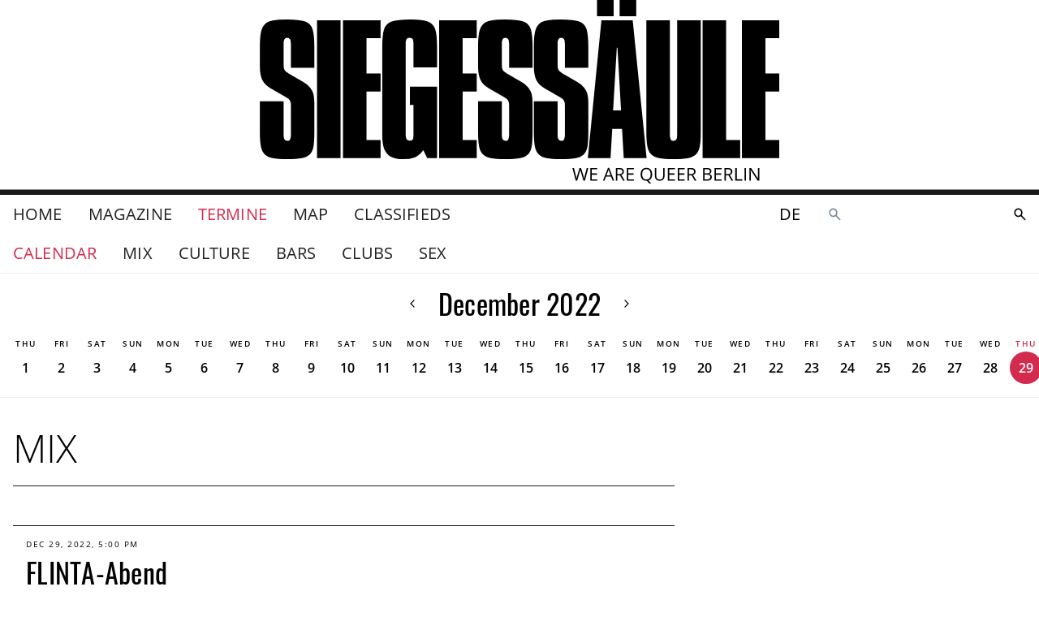

--- FILE ---
content_type: text/html
request_url: https://www.siegessaeule.de/en/events/?date=2022-12-29
body_size: 12889
content:
<!DOCTYPE html> <html lang=de> <head> <meta charset=utf-8> <meta content="width=device-width,initial-scale=1" name=viewport> <meta content=#333333 name=theme-color> <base href="/"> <link href=manifest.json rel=manifest> <link href=favicon.png rel=icon type=image/png> <link href=icon-192.png rel=apple-touch-icon> <link href=icon-192.png rel=apple-touch-icon sizes=192x192> <link href=icon-256.png rel=apple-touch-icon sizes=256x256> <link href=icon-512.png rel=apple-touch-icon sizes=512x512> <script>__SAPPER__={baseUrl:"",preloaded:[{cache:{data:{homePage:{settings:{gaTrackingId:"UA-17077268-17",__typename:"HomeSettingsObjectType"},__typename:"HomePage"}},loading:false,networkStatus:7},pixelParams:{path:"\u002Fen\u002Fevents\u002F?date=2022-12-29",cb:1768920833188}},null,(function(a,b,c,d,e,f,g,h,i,j,k,l,m,n,o,p,q,r,s,t,u,v,w,x,y,z,A,B,C,D,E,F,G,H,I,J,K,L,M,N,O,P,Q,R,S,T,U,V,W,X,Y,Z,_,$,aa,ab,ac,ad,ae,af,ag,ah,ai,aj,ak,al,am,an,ao,ap,aq,ar,as,at,au){return {cache:{data:{homePage:{id:"en:3",siteName:"www.siegessaeule.de",__typename:"HomePage",title:"Home",topNav:[{__typename:"MagazineIndexPage",id:"en:4298",title:"Magazine",slug:"magazin"},{__typename:X,id:Y,title:"Termine",slug:"events"},{__typename:Z,id:_,title:$,slug:aa},{__typename:"MarketplaceIndexPage",id:"en:92855",title:"Classifieds",slug:"marktplatz"}],auxNav:[{__typename:"SubscriptionPage",id:"en:98073",title:"Subscription",slug:"abo"},{__typename:w,id:"en:48934",title:"Contact",slug:"kontakt"},{__typename:w,id:"en:48950",title:"Unsere Kulturpartner in der Spielzeit 2025 \u002F 26",slug:"unsere-kulturpartnerinnen"},{__typename:w,id:"en:48951",title:"Advertising Rates",slug:"mediadaten"},{__typename:w,id:ab,title:"Imprint",slug:ac},{__typename:w,id:"en:94604",title:"Vacancies",slug:"jobs-im-verlag"},{__typename:w,id:"en:99855",title:"SIEGESSÄULE Spots",slug:"siegessaule-auslegen"},{__typename:Z,id:_,title:$,slug:aa}],settings:{imprintPage:{__typename:w,id:ab,slug:ac},__typename:"HomeSettingsObjectType"},announcement:d,campaigns:[],searchPage:{rootPaths:["00010005","00010001"],__typename:"SearchPage"},eventIndexPage:{__typename:X,id:Y,sections:[{title:x,__typename:b},{title:m,__typename:b},{title:"Festival",__typename:b},{title:D,__typename:b},{title:E,__typename:b},{title:J,__typename:b},{title:"Livestreams",__typename:b},{title:"Fetisch",__typename:b},{title:"Open Air",__typename:b},{title:"Open",__typename:b}],editorsChoices:[],eventsAndAdsForDate:{date:g,items:[{__typename:e,id:"en:93800",title:"Perlen der Cleopatra",siegessaeulePresents:c,startDate:R,startTime:A,startsAt:"2022-12-28T18:30:00+00:00",endsAt:ad,teaser:"Inszenierung von Barrie Kosky",info:d,slug:"jewgeni-onegin01",tags:[],venue:{id:"en:2166",title:"Komische Oper im Schillertheater",__typename:f},image:{id:"en:16157",title:"KOB_Cleopatra_3128_11.jpg",xs:{url:"https:\u002F\u002Fcdn.siegessaeule.de\u002Fimages\u002FKOB_Cleopatra_3128_11.670c5a9e.fill-320x320.jpg",width:h,height:h,__typename:a},s:{url:"https:\u002F\u002Fcdn.siegessaeule.de\u002Fimages\u002FKOB_Cleopatra_3128_11.670c5a9e.fill-480x480.jpg",width:i,height:i,__typename:a},m:{url:"https:\u002F\u002Fcdn.siegessaeule.de\u002Fimages\u002FKOB_Cleopatra_3128_11.670c5a9e.fill-640x640.jpg",width:j,height:j,__typename:a},l:{url:"https:\u002F\u002Fcdn.siegessaeule.de\u002Fimages\u002FKOB_Cleopatra_3128_11.670c5a9e.fill-720x720.jpg",width:k,height:k,__typename:a},xl:{url:"https:\u002F\u002Fcdn.siegessaeule.de\u002Fimages\u002FKOB_Cleopatra_3128_11.670c5a9e.fill-1080x1080.jpg",width:o,height:o,__typename:a},xxl:{url:"https:\u002F\u002Fcdn.siegessaeule.de\u002Fimages\u002FKOB_Cleopatra_3128_11.670c5a9e.fill-1280x1280.jpg",width:q,height:q,__typename:a},xxxl:{url:"https:\u002F\u002Fcdn.siegessaeule.de\u002Fimages\u002FKOB_Cleopatra_3128_11.670c5a9e.fill-1440x1440.jpg",width:s,height:s,__typename:a},__typename:p},categories:[],section:{slug:n,title:m,__typename:b},banners:[]},{__typename:e,id:"en:99750",title:"Magic Table Hopping Show",siegessaeulePresents:c,startDate:R,startTime:r,startsAt:"2022-12-28T19:00:00+00:00",endsAt:"2022-12-28T23:00:00+00:00",teaser:d,info:"Hosted by Sora",slug:"magic-table-hopping-show",tags:[ae,S,af],venue:{id:"en:2023",title:"Himmelreich",__typename:f},image:{id:"en:20818",title:"Host: Sora vom Magic Table Hopping",xs:{url:"https:\u002F\u002Fcdn.siegessaeule.de\u002Fimages\u002FHost_Sora_Magic_Table_Hopping.f039eee8.fill-320x320.jpg",width:y,height:z,__typename:a},s:{url:"https:\u002F\u002Fcdn.siegessaeule.de\u002Fimages\u002FHost_Sora_Magic_Table_Hopping.f039eee8.fill-480x480.jpg",width:y,height:z,__typename:a},m:{url:"https:\u002F\u002Fcdn.siegessaeule.de\u002Fimages\u002FHost_Sora_Magic_Table_Hopping.f039eee8.fill-640x640.jpg",width:y,height:z,__typename:a},l:{url:"https:\u002F\u002Fcdn.siegessaeule.de\u002Fimages\u002FHost_Sora_Magic_Table_Hopping.f039eee8.fill-720x720.jpg",width:y,height:z,__typename:a},xl:{url:"https:\u002F\u002Fcdn.siegessaeule.de\u002Fimages\u002FHost_Sora_Magic_Table_Hopping.f039eee8.fill-1080x1080.jpg",width:y,height:z,__typename:a},xxl:{url:"https:\u002F\u002Fcdn.siegessaeule.de\u002Fimages\u002FHost_Sora_Magic_Table_Hopping.f039eee8.fill-1280x1280.jpg",width:y,height:z,__typename:a},xxxl:{url:"https:\u002F\u002Fcdn.siegessaeule.de\u002Fimages\u002FHost_Sora_Magic_Table_Hopping.f039eee8.fill-1440x1440.jpg",width:y,height:z,__typename:a},__typename:p},categories:[],section:{slug:K,title:D,__typename:b},banners:[]},{__typename:e,id:"en:99799",title:ag,siegessaeulePresents:c,startDate:R,startTime:L,startsAt:"2022-12-28T20:00:00+00:00",endsAt:"2022-12-29T01:00:00+00:00",teaser:d,info:"Hosted by Nyio Kunt",slug:"onstage-karaoke-1210",tags:[ah,ai,aj],venue:{id:ak,title:al,__typename:f},image:l,categories:[],section:{slug:M,title:E,__typename:b},banners:[]},{__typename:e,id:"en:99648",title:"Golden Years",siegessaeulePresents:c,startDate:g,startTime:"16:00:00",startsAt:"2022-12-29T15:00:00+00:00",endsAt:am,teaser:"Cabaret show",info:d,slug:"die-zwanziger-jahre-variete-revue09",tags:["Comedy","Musik","Dance","Show","Tanz","Performance","music","Cabaret",an],venue:{id:"en:2272",title:"Wintergarten Varieté Berlin",__typename:f},image:{id:"en:19751",title:"Szenenbild Golden Years",xs:{url:"https:\u002F\u002Fcdn.siegessaeule.de\u002Fimages\u002FWintergarten_Variete_Mareike_Kochc.2d94602d.fill-320x320.jpg",width:h,height:h,__typename:a},s:{url:"https:\u002F\u002Fcdn.siegessaeule.de\u002Fimages\u002FWintergarten_Variete_Mareike_Kochc.2d94602d.fill-480x480.jpg",width:i,height:i,__typename:a},m:{url:"https:\u002F\u002Fcdn.siegessaeule.de\u002Fimages\u002FWintergarten_Variete_Mareike_Kochc.2d94602d.fill-640x640.jpg",width:j,height:j,__typename:a},l:{url:"https:\u002F\u002Fcdn.siegessaeule.de\u002Fimages\u002FWintergarten_Variete_Mareike_Kochc.2d94602d.fill-720x720.jpg",width:k,height:k,__typename:a},xl:{url:"https:\u002F\u002Fcdn.siegessaeule.de\u002Fimages\u002FWintergarten_Variete_Mareike_Koc.2d94602d.fill-1080x1080.jpg",width:o,height:o,__typename:a},xxl:{url:"https:\u002F\u002Fcdn.siegessaeule.de\u002Fimages\u002FWintergarten_Variete_Mareike_Koc.2d94602d.fill-1280x1280.jpg",width:q,height:q,__typename:a},xxxl:{url:"https:\u002F\u002Fcdn.siegessaeule.de\u002Fimages\u002FWintergarten_Variete_Mareike_Koc.2d94602d.fill-1440x1440.jpg",width:s,height:s,__typename:a},__typename:p},categories:[],section:{slug:n,title:m,__typename:b},banners:[]},{__typename:e,id:"en:97583",title:"FLINTA-Abend",siegessaeulePresents:c,startDate:g,startTime:"17:00:00",startsAt:"2022-12-29T16:00:00+00:00",endsAt:ao,teaser:"Hamam open to all women and all trans*, inter*, non-binary & agender people",info:d,slug:"tin-abend",tags:["FLINTA*",ap,"frauen*","schokoladenfabrik"],venue:{id:"en:5502",title:ap,__typename:f},image:l,categories:[],section:{slug:B,title:x,__typename:b},banners:[]},{__typename:e,id:"en:102119",title:"Thirsty Thursday",siegessaeulePresents:c,startDate:g,startTime:"18:00:00",startsAt:am,endsAt:t,teaser:"Meeting place for hairy men",info:d,slug:"thirsty-thursday-0723",tags:[T,"sexpositive",af,"bears",F],venue:{id:"en:2067",title:"WOOF Berlin",__typename:f},image:l,categories:[],section:{slug:K,title:D,__typename:b},banners:[]},{__typename:e,id:"en:96595",title:"Projektband für Alle",siegessaeulePresents:c,startDate:g,startTime:"18:30:00",startsAt:ad,endsAt:"2022-12-29T19:30:00+00:00",teaser:"Music workshop, open to everyone, every Thursday",info:d,slug:"frizu-lounge--24",tags:[S,"band","musik"],venue:{id:"en:3741",title:"Frizu Lounge",__typename:f},image:l,categories:[],section:{slug:B,title:x,__typename:b},banners:[]},{__typename:e,id:"en:55836",title:"NoAlk",siegessaeulePresents:c,startDate:g,startTime:"19:00:00",startsAt:ao,endsAt:G,teaser:"Meetup for gay sober alcoholics",info:d,slug:"noalk-25",tags:["Alkohol","Prenzlauer Berg","Selbsthilfegruppe","schwule","trocken"],venue:{id:aq,title:ar,__typename:f},image:l,categories:[],section:{slug:B,title:x,__typename:b},banners:[]},{__typename:e,id:"en:66120",title:"Schlager-Wunschmusik der 80er",siegessaeulePresents:c,startDate:g,startTime:A,startsAt:H,endsAt:I,teaser:"Your favorite music from the 80s",info:d,slug:"19841-schlager-wunschmusik-der-80er",tags:[T,"Schlager",F],venue:{id:"en:2433",title:"Blond",__typename:f},image:l,categories:[],section:{slug:K,title:D,__typename:b},banners:[]},{__typename:e,id:"en:96831",title:"Ku'damm 56 – Das Musical",siegessaeulePresents:c,startDate:g,startTime:A,startsAt:H,endsAt:I,teaser:"Musical",info:d,slug:"kudamm-56-das-musical",tags:[],venue:{id:"en:2247",title:"Theater des Westens",__typename:f},image:{id:"en:19750",title:"Szenennbild Ku'damm 56",xs:{url:"https:\u002F\u002Fcdn.siegessaeule.de\u002Fimages\u002Fkudamm24_Fotocredit_Jordana_Schram.4e7ed7c5.fill-320x320.jpg",width:h,height:h,__typename:a},s:{url:"https:\u002F\u002Fcdn.siegessaeule.de\u002Fimages\u002Fkudamm24_Fotocredit_Jordana_Schram.4e7ed7c5.fill-480x480.jpg",width:i,height:i,__typename:a},m:{url:"https:\u002F\u002Fcdn.siegessaeule.de\u002Fimages\u002Fkudamm24_Fotocredit_Jordana_Schram.4e7ed7c5.fill-640x640.jpg",width:j,height:j,__typename:a},l:{url:"https:\u002F\u002Fcdn.siegessaeule.de\u002Fimages\u002Fkudamm24_Fotocredit_Jordana_Schram.4e7ed7c5.fill-720x720.jpg",width:k,height:k,__typename:a},xl:{url:"https:\u002F\u002Fcdn.siegessaeule.de\u002Fimages\u002Fkudamm24_Fotocredit_Jordana_Schr.4e7ed7c5.fill-1080x1080.jpg",width:o,height:o,__typename:a},xxl:{url:"https:\u002F\u002Fcdn.siegessaeule.de\u002Fimages\u002Fkudamm24_Fotocredit_Jordana_Schr.4e7ed7c5.fill-1280x1280.jpg",width:q,height:q,__typename:a},xxxl:{url:"https:\u002F\u002Fcdn.siegessaeule.de\u002Fimages\u002Fkudamm24_Fotocredit_Jordana_Schr.4e7ed7c5.fill-1440x1440.jpg",width:s,height:s,__typename:a},__typename:p},categories:[],section:{slug:n,title:m,__typename:b},banners:[]},{__typename:e,id:"en:80985",title:"Hedwig and The Angry Inch",siegessaeulePresents:c,startDate:g,startTime:A,startsAt:H,endsAt:I,teaser:"The cult queer rock musical gets a German-language run starring cabaret star Sven Ratzke in the title role",info:d,slug:"35613-hedwig-and-the-angry-inch",tags:[],venue:{id:"en:2181",title:"Renaissance Theater",__typename:f},image:{id:"en:16993",title:"Hedwig_c_Dennis Veldman (3) HONORARFREI.jpeg",xs:{url:"https:\u002F\u002Fcdn.siegessaeule.de\u002Fimages\u002FHedwig_c_Dennis_Veldman_3_HONORARF.2ead6c39.fill-320x320.jpg",width:h,height:h,__typename:a},s:{url:"https:\u002F\u002Fcdn.siegessaeule.de\u002Fimages\u002FHedwig_c_Dennis_Veldman_3_HONORARF.2ead6c39.fill-480x480.jpg",width:i,height:i,__typename:a},m:{url:"https:\u002F\u002Fcdn.siegessaeule.de\u002Fimages\u002FHedwig_c_Dennis_Veldman_3_HONORARF.2ead6c39.fill-640x640.jpg",width:j,height:j,__typename:a},l:{url:"https:\u002F\u002Fcdn.siegessaeule.de\u002Fimages\u002FHedwig_c_Dennis_Veldman_3_HONORARF.2ead6c39.fill-720x720.jpg",width:k,height:k,__typename:a},xl:{url:"https:\u002F\u002Fcdn.siegessaeule.de\u002Fimages\u002FHedwig_c_Dennis_Veldman_3_HONORA.2ead6c39.fill-1080x1080.jpg",width:U,height:V,__typename:a},xxl:{url:"https:\u002F\u002Fcdn.siegessaeule.de\u002Fimages\u002FHedwig_c_Dennis_Veldman_3_HONORA.2ead6c39.fill-1280x1280.jpg",width:U,height:V,__typename:a},xxxl:{url:"https:\u002F\u002Fcdn.siegessaeule.de\u002Fimages\u002FHedwig_c_Dennis_Veldman_3_HONORA.2ead6c39.fill-1440x1440.jpg",width:U,height:V,__typename:a},__typename:p},categories:[],section:{slug:n,title:m,__typename:b},banners:[]},{__typename:e,id:"en:52198",title:"Top30",siegessaeulePresents:c,startDate:g,startTime:A,startsAt:H,endsAt:I,teaser:"Open group for gays 30+",info:d,slug:"top30-23",tags:[F,"gruppe",as,"stammtisch","ü30"],venue:{id:aq,title:ar,__typename:f},image:l,categories:[],section:{slug:B,title:x,__typename:b},banners:[]},{__typename:e,id:"en:99608",title:"Berlin Berlin",siegessaeulePresents:c,startDate:g,startTime:A,startsAt:H,endsAt:I,teaser:"Revue show",info:d,slug:"berlin-berlin03",tags:[],venue:{id:"en:2214",title:"Admiralspalast",__typename:f},image:l,categories:[],section:{slug:n,title:m,__typename:b},banners:[]},{__typename:e,id:"en:99645",title:"Pussy Riot performs Riot",siegessaeulePresents:c,startDate:g,startTime:r,startsAt:u,endsAt:t,teaser:d,info:d,slug:"pussy-riot-performs-riot",tags:[],venue:{id:"en:2195",title:"Volksbühne Berlin",__typename:f},image:l,categories:[],section:{slug:n,title:m,__typename:b},banners:[]},{__typename:e,id:"en:91198",title:"Out of Chaos",siegessaeulePresents:c,startDate:g,startTime:r,startsAt:u,endsAt:t,teaser:"Modern acrobatics",info:d,slug:"47366-out-of-chaos",tags:[],venue:{id:"en:2113",title:"Chamäleon",__typename:f},image:{id:"en:20523",title:"Gravity & Other Myths",xs:{url:"https:\u002F\u002Fcdn.siegessaeule.de\u002Fimages\u002FOoC_M4A2904.b7f549ac.fill-320x320.jpg",width:h,height:h,__typename:a},s:{url:"https:\u002F\u002Fcdn.siegessaeule.de\u002Fimages\u002FOoC_M4A2904.b7f549ac.fill-480x480.jpg",width:i,height:i,__typename:a},m:{url:"https:\u002F\u002Fcdn.siegessaeule.de\u002Fimages\u002FOoC_M4A2904.b7f549ac.fill-640x640.jpg",width:j,height:j,__typename:a},l:{url:"https:\u002F\u002Fcdn.siegessaeule.de\u002Fimages\u002FOoC_M4A2904.b7f549ac.fill-720x720.jpg",width:k,height:k,__typename:a},xl:{url:"https:\u002F\u002Fcdn.siegessaeule.de\u002Fimages\u002FOoC_M4A2904.b7f549ac.fill-1080x1080.jpg",width:o,height:o,__typename:a},xxl:{url:"https:\u002F\u002Fcdn.siegessaeule.de\u002Fimages\u002FOoC_M4A2904.b7f549ac.fill-1280x1280.jpg",width:N,height:N,__typename:a},xxxl:{url:"https:\u002F\u002Fcdn.siegessaeule.de\u002Fimages\u002FOoC_M4A2904.b7f549ac.fill-1440x1440.jpg",width:N,height:N,__typename:a},__typename:p},categories:[],section:{slug:n,title:m,__typename:b},banners:[]},{__typename:e,id:"en:66937",title:"Anonyme Alkoholiker",siegessaeulePresents:c,startDate:g,startTime:r,startsAt:u,endsAt:G,teaser:"Open queer AA meeting",info:d,slug:"anonyme-alkoholiker-queer-23",tags:[T,"alkohol","anonym",ae,"selbsthilfe"],venue:{id:"en:1972",title:"Mann-O-Meter \u002F MANEO",__typename:f},image:l,categories:[],section:{slug:B,title:x,__typename:b},banners:[]},{__typename:e,id:"en:84801",title:"Hallo 2023!",siegessaeulePresents:c,startDate:g,startTime:r,startsAt:u,endsAt:t,teaser:"Trashy drag show",info:d,slug:"39895-hallo-2019",tags:[],venue:{id:"en:2112",title:"BKA-Theater",__typename:f},image:{id:"en:12038",title:"Hallo 2019!",xs:{url:"https:\u002F\u002Fcdn.siegessaeule.de\u002Fimages\u002FAdes_Zabel___HALLO_2019___Jorn_Har.0bc0879f.fill-320x320.jpg",width:h,height:h,__typename:a},s:{url:"https:\u002F\u002Fcdn.siegessaeule.de\u002Fimages\u002FAdes_Zabel___HALLO_2019___Jorn_Har.0bc0879f.fill-480x480.jpg",width:i,height:i,__typename:a},m:{url:"https:\u002F\u002Fcdn.siegessaeule.de\u002Fimages\u002FAdes_Zabel___HALLO_2019___Jorn_Har.0bc0879f.fill-640x640.jpg",width:j,height:j,__typename:a},l:{url:"https:\u002F\u002Fcdn.siegessaeule.de\u002Fimages\u002FAdes_Zabel___HALLO_2019___Jorn_Har.0bc0879f.fill-720x720.jpg",width:v,height:v,__typename:a},xl:{url:"https:\u002F\u002Fcdn.siegessaeule.de\u002Fimages\u002FAdes_Zabel___HALLO_2019___Jorn_H.0bc0879f.fill-1080x1080.jpg",width:v,height:v,__typename:a},xxl:{url:"https:\u002F\u002Fcdn.siegessaeule.de\u002Fimages\u002FAdes_Zabel___HALLO_2019___Jorn_H.0bc0879f.fill-1280x1280.jpg",width:v,height:v,__typename:a},xxxl:{url:"https:\u002F\u002Fcdn.siegessaeule.de\u002Fimages\u002FAdes_Zabel___HALLO_2019___Jorn_H.0bc0879f.fill-1440x1440.jpg",width:v,height:v,__typename:a},__typename:p},categories:[],section:{slug:n,title:m,__typename:b},banners:[]},{__typename:e,id:"en:99704",title:"Auf Nimmerwiedersehen 2022",siegessaeulePresents:c,startDate:g,startTime:r,startsAt:u,endsAt:t,teaser:"Reading show",info:d,slug:"auf-nimmerwiedersehen-2022",tags:[],venue:{id:"en:2412",title:"ufaFabrik",__typename:f},image:{id:"en:15963",title:"BrauseBoys.jpg",xs:{url:"https:\u002F\u002Fcdn.siegessaeule.de\u002Fimages\u002F57387373_10157117589451303_2079825.6e280da7.fill-320x320.jpg",width:h,height:h,__typename:a},s:{url:"https:\u002F\u002Fcdn.siegessaeule.de\u002Fimages\u002F57387373_10157117589451303_2079825.6e280da7.fill-480x480.jpg",width:i,height:i,__typename:a},m:{url:"https:\u002F\u002Fcdn.siegessaeule.de\u002Fimages\u002F57387373_10157117589451303_2079825.6e280da7.fill-640x640.jpg",width:j,height:j,__typename:a},l:{url:"https:\u002F\u002Fcdn.siegessaeule.de\u002Fimages\u002F57387373_10157117589451303_2079825.6e280da7.fill-720x720.jpg",width:k,height:k,__typename:a},xl:{url:"https:\u002F\u002Fcdn.siegessaeule.de\u002Fimages\u002F57387373_10157117589451303_20798.6e280da7.fill-1080x1080.jpg",width:o,height:o,__typename:a},xxl:{url:"https:\u002F\u002Fcdn.siegessaeule.de\u002Fimages\u002F57387373_10157117589451303_20798.6e280da7.fill-1280x1280.jpg",width:q,height:q,__typename:a},xxxl:{url:"https:\u002F\u002Fcdn.siegessaeule.de\u002Fimages\u002F57387373_10157117589451303_20798.6e280da7.fill-1440x1440.jpg",width:at,height:at,__typename:a},__typename:p},categories:[],section:{slug:n,title:m,__typename:b},banners:[]},{__typename:e,id:"en:99362",title:"Relaxez Vous! – Die Geschwister Pfister im Sitzen",siegessaeulePresents:c,startDate:g,startTime:r,startsAt:u,endsAt:t,teaser:"Music comedy",info:d,slug:"relaxez-vous-die-geschwister-pfister-im-sitzen",tags:[],venue:{id:"en:2110",title:"Bar jeder Vernunft",__typename:f},image:{id:"en:20578",title:"01_GeschwisterPfister_Relaxez_Vous_Trio_c_Held_Fokke_72dpi",xs:{url:"https:\u002F\u002Fcdn.siegessaeule.de\u002Fimages\u002F01_GeschwisterPfister_Relaxez_Vous.677cea3b.fill-320x320.png",width:h,height:h,__typename:a},s:{url:"https:\u002F\u002Fcdn.siegessaeule.de\u002Fimages\u002F01_GeschwisterPfister_Relaxez_Vous.677cea3b.fill-480x480.png",width:i,height:i,__typename:a},m:{url:"https:\u002F\u002Fcdn.siegessaeule.de\u002Fimages\u002F01_GeschwisterPfister_Relaxez_Vous.677cea3b.fill-640x640.png",width:j,height:j,__typename:a},l:{url:"https:\u002F\u002Fcdn.siegessaeule.de\u002Fimages\u002F01_GeschwisterPfister_Relaxez_Vous.677cea3b.fill-720x720.png",width:O,height:P,__typename:a},xl:{url:"https:\u002F\u002Fcdn.siegessaeule.de\u002Fimages\u002F01_GeschwisterPfister_Relaxez_Vo.677cea3b.fill-1080x1080.png",width:O,height:P,__typename:a},xxl:{url:"https:\u002F\u002Fcdn.siegessaeule.de\u002Fimages\u002F01_GeschwisterPfister_Relaxez_Vo.677cea3b.fill-1280x1280.png",width:O,height:P,__typename:a},xxxl:{url:"https:\u002F\u002Fcdn.siegessaeule.de\u002Fimages\u002F01_GeschwisterPfister_Relaxez_Vo.677cea3b.fill-1440x1440.png",width:O,height:P,__typename:a},__typename:p},categories:[],section:{slug:n,title:m,__typename:b},banners:[]},{__typename:e,id:"en:93004",title:"Drei Männer im Schnee",siegessaeulePresents:c,startDate:g,startTime:r,startsAt:u,endsAt:t,teaser:au,info:d,slug:"drei-maenner-im-schnee",tags:[an,"stück","Bühne"],venue:{id:"en:2164",title:"Kleines Theater",__typename:f},image:l,categories:[],section:{slug:n,title:m,__typename:b},banners:[]},{__typename:e,id:"en:91243",title:"Allein in einer großen Stadt",siegessaeulePresents:c,startDate:g,startTime:r,startsAt:u,endsAt:t,teaser:au,info:d,slug:"47412-allein-in-einer-großen-stadt",tags:[],venue:{id:"en:2916",title:"Schlosspark Theater",__typename:f},image:l,categories:[],section:{slug:n,title:m,__typename:b},banners:[]},{__typename:e,id:"en:93308",title:"Naked Sex Party",siegessaeulePresents:c,startDate:g,startTime:L,startsAt:G,endsAt:W,teaser:"Entry till 23:00",info:d,slug:"naked-sex-party-lab-24",tags:[S,F,Q,"sexparty"],venue:{id:"en:2168",title:"Lab.oratory",__typename:f},image:{id:"en:18488",title:"Aussenansicht vom Berghain",xs:{url:"https:\u002F\u002Fcdn.siegessaeule.de\u002Fimages\u002FBerghain__guido_woller.9d0010a0.fill-320x320.jpg",width:h,height:h,__typename:a},s:{url:"https:\u002F\u002Fcdn.siegessaeule.de\u002Fimages\u002FBerghain__guido_woller.9d0010a0.fill-480x480.jpg",width:i,height:i,__typename:a},m:{url:"https:\u002F\u002Fcdn.siegessaeule.de\u002Fimages\u002FBerghain__guido_woller.9d0010a0.fill-640x640.jpg",width:j,height:j,__typename:a},l:{url:"https:\u002F\u002Fcdn.siegessaeule.de\u002Fimages\u002FBerghain__guido_woller.9d0010a0.fill-720x720.jpg",width:k,height:k,__typename:a},xl:{url:"https:\u002F\u002Fcdn.siegessaeule.de\u002Fimages\u002FBerghain__guido_woller.9d0010a0.fill-1080x1080.jpg",width:o,height:o,__typename:a},xxl:{url:"https:\u002F\u002Fcdn.siegessaeule.de\u002Fimages\u002FBerghain__guido_woller.9d0010a0.fill-1280x1280.jpg",width:q,height:q,__typename:a},xxxl:{url:"https:\u002F\u002Fcdn.siegessaeule.de\u002Fimages\u002FBerghain__guido_woller.9d0010a0.fill-1440x1440.jpg",width:s,height:s,__typename:a},__typename:p},categories:[],section:{slug:Q,title:J,__typename:b},banners:[]},{__typename:e,id:"en:99795",title:ag,siegessaeulePresents:c,startDate:g,startTime:L,startsAt:G,endsAt:"2022-12-30T01:00:00+00:00",teaser:d,info:"Hosted by Fortune Taylor",slug:"onstage-karaoke-1206",tags:[ah,ai,aj],venue:{id:ak,title:al,__typename:f},image:l,categories:[],section:{slug:M,title:E,__typename:b},banners:[]},{__typename:e,id:"en:98987",title:"Painful Welcome",siegessaeulePresents:c,startDate:g,startTime:L,startsAt:G,endsAt:W,teaser:"BDSM party, men only, strict dresscode",info:"Strikter DC: Leder, Gummi, Uniform, Skin a. o.",slug:"painful-welcome-23",tags:["men only","BDSM","fetish"],venue:{id:"en:2103",title:"Quälgeist",__typename:f},image:l,categories:[],section:{slug:Q,title:J,__typename:b},banners:[]},{__typename:e,id:"en:93460",title:"Chantals House of Shame",siegessaeulePresents:c,startDate:g,startTime:"23:00:00",startsAt:W,endsAt:"2022-12-30T00:00:00+00:00",teaser:"Chantal's infamously lascivious weekly party explosion",info:"DJs + Show TBA (Electro, House, Minimal)",slug:"chantals-house-of-shame-22",tags:["clubnight",as,"Party",F],venue:{id:"en:2645",title:"Suicide Club",__typename:f},image:{id:"en:18479",title:"Nightlife Ikone Chantal posiert mit rotem Schlapphut",xs:{url:"https:\u002F\u002Fcdn.siegessaeule.de\u002Fimages\u002FChantal__pr__honorarfrei.c904851d.fill-320x320.jpg",width:h,height:h,__typename:a},s:{url:"https:\u002F\u002Fcdn.siegessaeule.de\u002Fimages\u002FChantal__pr__honorarfrei.c904851d.fill-480x480.jpg",width:i,height:i,__typename:a},m:{url:"https:\u002F\u002Fcdn.siegessaeule.de\u002Fimages\u002FChantal__pr__honorarfrei.c904851d.fill-640x640.jpg",width:j,height:j,__typename:a},l:{url:"https:\u002F\u002Fcdn.siegessaeule.de\u002Fimages\u002FChantal__pr__honorarfrei.c904851d.fill-720x720.jpg",width:k,height:k,__typename:a},xl:{url:"https:\u002F\u002Fcdn.siegessaeule.de\u002Fimages\u002FChantal__pr__honorarfrei.c904851d.fill-1080x1080.jpg",width:C,height:C,__typename:a},xxl:{url:"https:\u002F\u002Fcdn.siegessaeule.de\u002Fimages\u002FChantal__pr__honorarfrei.c904851d.fill-1280x1280.jpg",width:C,height:C,__typename:a},xxxl:{url:"https:\u002F\u002Fcdn.siegessaeule.de\u002Fimages\u002FChantal__pr__honorarfrei.c904851d.fill-1440x1440.jpg",width:C,height:C,__typename:a},__typename:p},categories:[],section:{slug:M,title:E,__typename:b},banners:[]}],__typename:"EventsAndAdsForDateResult"},eventCategories:[],metaTitle:"SIEGESSÄULE Queer Termine Berlin",metaDescription:"Alle queeren, schwulen und lesbischen Termine Berlins. Queer Calendar of Berlin. Gay Guide Berlin.",metaImage:l,lateralNav:[{__typename:b,id:"en:5769",title:x,slug:B},{__typename:b,id:"en:5761",title:m,slug:n},{__typename:b,id:"en:5758",title:D,slug:K},{__typename:b,id:"en:5756",title:E,slug:M},{__typename:b,id:"en:5754",title:J,slug:Q}]}}},loading:c,networkStatus:7},timeInfo:{now:new Date(1768920833144)}}}("ImageRendition","EventSectionPage",false,"","EventPage","VenuePage","2022-12-29",320,480,640,720,null,"Culture","kultur",1080,"LicensedImage",1280,"20:00:00",1440,"2022-12-29T21:00:00+00:00","2022-12-29T19:00:00+00:00",672,"FlatPage","Mix",314,315,"19:30:00","mix",802,"Bars","Clubs","gay","2022-12-29T20:00:00+00:00","2022-12-29T18:30:00+00:00","2022-12-29T20:30:00+00:00","Sex","bars","21:00:00","clubs",1181,713,712,"sex","2022-12-28","Friedrichshain","Schöneberg",855,854,"2022-12-29T22:00:00+00:00","EventIndexPage","en:4296","MapIndexPage","en:5361","Map","map","en:48932","impressum","2022-12-29T17:30:00+00:00","queer","bar","Onstage Karaoke","queerfriendly","Kreuzberg","karaoke","en:2169","Monster Ronson's Ichiban Karaoke","2022-12-29T17:00:00+00:00","Theater","2022-12-29T18:00:00+00:00","Hamam","en:1996","Sonntags-Club","schwul",1367,"Play"))],session:{mapboxToken:"pk.eyJ1Ijoic2llZ2Vzc3NhZXVsZS1kZSIsImEiOiJjbDE0eGJ0Z24wcmViM29tdHl0bDgxMHA3In0.7wNmM7jVal4Fxgh-lpSi1A",mapboxStyle:"mapbox:\u002F\u002Fstyles\u002Fsiegesssaeule-de\u002Fcl010pe8x000014mnpfwrcw67",id:"cVK1-STFroioqchaZku6M",enableIubendaTcf:false}};if('serviceWorker' in navigator)navigator.serviceWorker.register('/service-worker.js');(function(){try{eval("async function x(){}");var main="/client/client.c67d73eb.js"}catch(e){main="/client/legacy/client.c67d73eb.js"};var s=document.createElement("script");try{new Function("if(0)import('')")();s.src=main;s.type="module";s.crossOrigin="use-credentials";}catch(e){s.src="/client/shimport@2.0.5.js";s.setAttribute("data-main",main);}document.head.appendChild(s);}());</script> <link rel="stylesheet" href="client/client-93cf6b1e.css"><link rel="stylesheet" href="client/Badge-9878379b.css"><link rel="stylesheet" href="client/ContentPageTeaser-da1b46e8.css"><link rel="stylesheet" href="client/LocalePicker-dbd02058.css"><link rel="stylesheet" href="client/ScrollList-b27cf0f0.css"><link rel="stylesheet" href="client/Skyscraper-315f8ef1.css"><link rel="stylesheet" href="client/SelectionList-6baa6558.css"><link rel="stylesheet" href="client/index-30fff2b4.css"> <title>SIEGESSÄULE Queer Termine Berlin — www.siegessaeule.de</title><!-- HEAD_svelte-f535uu_START --><!-- HTML_TAG_START --><script type="text/javascript">var _iub = _iub || [];_iub.csConfiguration = {"askConsentAtCookiePolicyUpdate":true,"enableTcf":false,"googleAdditionalConsentMode":false,"lang":"en","perPurposeConsent":true,"siteId":3586850,"whitelabel":false,"cookiePolicyId":27039210,"banner":{"acceptButtonDisplay":true,"closeButtonDisplay":false,"customizeButtonDisplay":true,"explicitWithdrawal":true,"fontSizeBody":"1rem","listPurposes":true,"position":"bottom","rejectButtonDisplay":true,"showTitle":false}};_iub.csConfiguration.callback = {};_iub.csConfiguration.callback.onReady = () => {
		window._iubenda_ready = true;
		window.dispatchEvent(new CustomEvent('iubendaready'));
	};_iub.csConfiguration.callback.onPreferenceExpressedOrNotNeeded = prefs => {
		window.dispatchEvent(new CustomEvent('iubendaconsentupdate', { detail: prefs }));
	};;</script><!-- HTML_TAG_END --><!-- HTML_TAG_START --><script type="text/javascript" src="//cs.iubenda.com/sync/3586850.js"></script><!-- HTML_TAG_END --><!-- HTML_TAG_START --><script type="text/javascript" src="//cdn.iubenda.com/cs/iubenda_cs.js" charset="UTF-8" async></script><!-- HTML_TAG_END --><!-- HEAD_svelte-f535uu_END --><!-- HEAD_svelte-16u4bno_START --><!-- HTML_TAG_START --><script async src="https://securepubads.g.doubleclick.net/tag/js/gpt.js"></script><!-- HTML_TAG_END --><!-- HTML_TAG_START --><script>window.googletag = window.googletag || { cmd: [] };</script><!-- HTML_TAG_END --><!-- HEAD_svelte-16u4bno_END --><!-- HEAD_svelte-13l7gtj_START --><meta name="twitter:card" content="summary"><meta name="twitter:title" content="SIEGESSÄULE Queer Termine Berlin"><meta name="twitter:description" content="Alle queeren, schwulen und lesbischen Termine Berlins. Queer Calendar of Berlin. Gay Guide Berlin."><meta property="og:url" content="https%3A%2F%2Fwww.siegessaeule.de%2Fen%2Fevents%2F%3Fdate%3D2022-12-29"><meta property="og:title" content="SIEGESSÄULE Queer Termine Berlin"><meta property="og:description" content="Alle queeren, schwulen und lesbischen Termine Berlins. Queer Calendar of Berlin. Gay Guide Berlin."><meta property="og:site_name" content="www.siegessaeule.de"><meta itemprop="url" content="https%3A%2F%2Fwww.siegessaeule.de%2Fen%2Fevents%2F%3Fdate%3D2022-12-29"><meta itemprop="name" content="SIEGESSÄULE Queer Termine Berlin — www.siegessaeule.de"><meta itemprop="description" content="Alle queeren, schwulen und lesbischen Termine Berlins. Queer Calendar of Berlin. Gay Guide Berlin.">
    <meta name="description" content="Alle queeren, schwulen und lesbischen Termine Berlins. Queer Calendar of Berlin. Gay Guide Berlin."><!-- HEAD_svelte-13l7gtj_END --> </head> <body ontouchstart=""> <div id=sapper>








  
  
  

  

<div class="header-and-content-wrapper svelte-1s2lcvk"><header class="svelte-1s2lcvk"><div class="top svelte-1s2lcvk"><div class="left mobile-only svelte-1s2lcvk"><span class="background svelte-pfk9gr"><button aria-label=""  type="" class="svelte-pfk9gr">
      <span style="--width:24; --height:24" class="svelte-1xj4fer"><svg version="1.1" x="0" y="0" style="" width="24" height="24" fill="none" stroke="currentColor" stroke-width="2" stroke-linecap="round" stroke-linejoint="round" role="presentation" viewBox="0 0 24 24" class="fa-icon  svelte-1capf4x">
      <g><!-- HTML_TAG_START --><polyline points='15 18 9 12 15 6'/><!-- HTML_TAG_END --></g>
    </svg>
</span>
    </button>
</span></div>
        <div class="center svelte-1s2lcvk"><a class="brand svelte-1s2lcvk" href="/"><div class="svelte-1k9alsc"><svg viewBox="0 0 1424 502" role="img" aria-labelledby="logo-description" class="svelte-1k9alsc"><description id="logo-description">Das Siegessäule Logo</description><g class="logo"><path d="M149.624
        128.495v56.965H85.4v-66.27q0-8.624-2.5-12.255t-8.17-3.631q-9.305 0-9.305
        15.887v58.554q0 9.305 2.5 13.958t12.028 10.1l39.49 22.7q12.028 6.809
        18.724 15.206a46.679 46.679 0 019.078 18.156 102.032 102.032 0 012.383
        23.83v78.752q0 26.326-2.27 40.057t-9.758 21.553q-7.489 7.83-21.9
        10.667t-40.971 2.837q-25.646
        0-39.717-3.064t-21.787-10.671q-7.716-7.6-10.325-22.01T.29
        360.44v-83.292h65.134v91.916q0 8.4 2.5 12.369t8.17 3.972q9.305 0
        9.305-16.341v-79.887q0-9.532-2.5-13.958t-11.8-9.645L29.566
        241.29q-17.021-9.986-23.149-23.83T.289 182.282v-53.788q0-24.965
        2.837-39.717t10.44-22.351q7.6-7.6 21.787-10.44t39.83-2.837q34.27 0
        49.476 5.674t20.085 20.993q4.88 15.316 4.88 48.679z"></path><path d="M156.986 55.416h64.455v377.422h-64.455z"></path><path d="M228.142
        55.416h103.037v49.249h-38.582v96.228h38.582v49.7h-38.582v132.54h38.582v49.7H228.142z"></path><path d="M335.803 128.948q0-33.816 4.993-49.022t20.649-20.992q15.66-5.787
        50.156-5.787 33.589 0 48.908 5.787t20.43 20.992q5.106 15.206 5.106
        49.022v55.6h-64.681V119.64q0-9.078-2.043-12.709t-8.624-3.631q-6.355
        0-8.511 3.972t-2.156 12.369v249.423q0 8.17 2.383 12.028t8.738
        3.858q6.355 0
        8.284-3.631t1.929-12.255v-82.157h-9.759v-49.7h74.44v195.631h-27.007l-10.667-21.788q-10.213
        13.844-22.582 19.176t-32.794 5.335q-21.787
        0-34.156-6.922t-17.703-20.993q-5.333-14.071-5.333-36.993z"></path><path d="M747.805
        128.495v56.965h-64.224v-66.27q0-8.624-2.5-12.255t-8.17-3.631q-9.305
        0-9.305 15.887v58.554q0 9.305 2.5 13.958t12.028 10.1l39.49 22.7q12.028
        6.809 18.724 15.206a46.679 46.679 0 019.078 18.156 102.032 102.032 0
        012.383 23.83v78.752q0 26.326-2.27 40.057t-9.758 21.553q-7.489 7.83-21.9
        10.667t-40.971 2.837q-25.646
        0-39.717-3.064t-21.787-10.671q-7.716-7.6-10.325-22.01t-2.61-39.376v-83.292h65.134v91.916q0
        8.4 2.5 12.369t8.17 3.972q9.305 0
        9.305-16.341v-79.887q0-9.532-2.5-13.958t-11.8-9.645l-41.533-24.284q-17.021-9.986-23.149-23.83t-6.128-35.178v-53.788q0-24.965
        2.837-39.717t10.44-22.351q7.6-7.6 21.787-10.44t39.83-2.837q34.27 0
        49.476 5.674t20.085 20.993q4.88 15.316 4.88 48.679z"></path><path d="M900.677
        128.495v56.965h-64.224v-66.27q0-8.624-2.5-12.255t-8.17-3.631q-9.305
        0-9.305 15.887v58.554q0 9.305 2.5 13.958t12.028 10.1l39.49 22.7q12.028
        6.809 18.724 15.206a46.679 46.679 0 019.078 18.156 102.032 102.032 0
        012.383 23.83v78.752q0 26.326-2.27 40.057t-9.758 21.553q-7.489 7.83-21.9
        10.667t-40.971 2.837q-25.646
        0-39.717-3.064t-21.787-10.671q-7.716-7.6-10.325-22.01t-2.61-39.376v-83.292h65.134v91.916q0
        8.4 2.5 12.369t8.17 3.972q9.305 0
        9.305-16.341v-79.887q0-9.532-2.5-13.958t-11.8-9.645l-41.533-24.284q-17.021-9.986-23.149-23.83t-6.128-35.178v-53.788q0-24.965
        2.837-39.717t10.44-22.351q7.6-7.6 21.787-10.44t39.83-2.837q34.27 0
        49.476 5.674t20.085 20.993q4.88 15.316 4.88 48.679z"></path><path d="M936.532 55.416h85.788l38.128
        377.422H997.81l-4.766-80.341h-26.781l-4.766 80.341h-62.185zm42.213
        74.894l-10.212 172.03h21.787l-9.759-172.03z"></path><path d="M924.476 44.237V-.474h45.617v44.71zm61.958 0V-.474h45.617v44.71z"></path><path d="M1059.737 55.416h64.455v313.648q0 8.17 2.156 12.255t8.057 4.085q5.447
        0 7.6-3.858t2.156-12.482V55.416h64.681V360.44q0 26.326-2.61
        40.171t-9.979 21.333q-7.376 7.489-21.56 10.553t-39.83 3.064q-25.873
        0-40.171-2.837t-22.018-10.666q-7.721-7.83-10.327-22.242t-2.61-39.376z"></path><path d="M1213.908 55.416h64.455v327.719h38.582v49.7h-103.037z"></path><path d="M491.716
        55.416h103.037v49.249h-38.582v96.228h38.582v49.7h-38.582v132.54h38.582v49.7H491.716z"></path><path d="M1321.673
        55.416h103.037v49.249h-38.582v96.228h38.582v49.7h-38.582v132.54h38.582v49.7h-103.037z"></path></g><path class="slogan svelte-1k9alsc" d="M891.318 494.22h-3.976l-6.982-23.171q-.5-1.538-1.112-3.882a22.626
      22.626 0 01-.639-2.816 53.9 53.9 0 01-1.657 6.84l-6.769 23.029h-3.976L857
      459.62h4.26l5.467 21.37a79.485 79.485 0 011.657 8.137 58.8 58.8 0
      011.893-8.473l6.2-21.041h4.26l6.509 21.23a64.537 64.537 0 011.919 8.284
      70.953 70.953 0 011.7-8.189l5.444-21.325h4.26zm33.964
      0h-19.289v-34.6h19.289v3.574h-15.266v11.148h14.343v3.55h-14.343v12.735h15.266zm42.011
      0l-4.308-11.006h-13.869l-4.26 11.006h-4.071l13.68-34.745h3.385l13.609
      34.745zm-5.566-14.627l-4.024-10.722q-.781-2.035-1.609-4.994a44.836 44.836
      0 01-1.491 4.994l-4.071 10.722zm18.508.237v14.39h-4.024v-34.6h9.491q6.367
      0 9.408 2.438t3.041 7.337q0 6.864-6.958 9.278l9.4
      15.55h-4.757l-8.378-14.396zm0-3.456h5.515q4.26 0 6.248-1.692a6.3 6.3 0
      001.988-5.077q0-3.432-2.024-4.947t-6.5-1.515h-5.231zm45.23
      17.846h-19.289v-34.6h19.289v3.574h-15.266v11.148h14.343v3.55h-14.343v12.735h15.266zm50.295-17.349a20.968
      20.968 0 01-2.671 11.056 13.332 13.332 0 01-7.55 5.964l8.236
      8.568h-5.848l-6.745-7.81-1.3.047q-7.645 0-11.8-4.674t-4.155-13.195q0-8.449
      4.166-13.1t11.834-4.651q7.455 0 11.645 4.734t4.191 13.062zm-27.573 0q0
      7.029 2.994 10.662t8.7 3.633q5.751 0
      8.686-3.621t2.935-10.674q0-6.982-2.923-10.591t-8.651-3.609q-5.751 0-8.745
      3.633t-2.993 10.568zm61.419-17.254v22.39q0 5.917-3.574 9.3t-9.822
      3.385q-6.248 0-9.668-3.408t-3.42-9.373v-22.3h4.024v22.586a8.894 8.894 0
      002.367 6.651q2.367 2.319 6.958 2.319a9.208 9.208 0
      006.745-2.331q2.367-2.331 2.367-6.686v-22.532zm28.449
      34.6h-19.289v-34.6h19.289v3.574h-15.266v11.148h14.343v3.55h-14.343v12.738h15.266zm26.958
      0h-19.286v-34.6h19.289v3.574h-15.266v11.148h14.343v3.55h-14.343v12.738h15.266zm11.694-14.39v14.393h-4.024v-34.6h9.491q6.367
      0 9.408 2.438t3.041 7.337q0 6.864-6.958 9.278l9.4
      15.55h-4.757l-8.381-14.396zm0-3.456h5.52q4.26 0 6.248-1.692a6.3 6.3 0
      001.988-5.077q0-3.432-2.024-4.947t-6.5-1.515h-5.232zm38.532-16.757h9.775q6.887
      0 9.964 2.059t3.077 6.509a7.52 7.52 0 01-1.716 5.077 8.261 8.261 0
      01-5.006 2.592v.237q7.881 1.349 7.881 8.284a8.9 8.9 0 01-3.135
      7.245q-3.136 2.6-8.769 2.6h-12.071zm4.024 14.816h6.627q4.26 0
      6.13-1.337t1.87-4.509a4.563 4.563 0
      00-2.083-4.2q-2.083-1.29-6.627-1.29h-5.917zm0 3.408v12.95h7.219q4.189 0
      6.308-1.621a5.986 5.986 0 002.117-5.077 5.376 5.376 0
      00-2.166-4.733q-2.166-1.515-6.592-1.515zm46.673
      16.382h-19.29v-34.6h19.29v3.574h-15.266v11.148h14.343v3.55h-14.343v12.735h15.266zm11.691-14.393v14.393h-4.023v-34.6h9.491q6.367
      0 9.408 2.438t3.041 7.337q0 6.864-6.958 9.278l9.4
      15.55h-4.759l-8.38-14.396zm0-3.456h5.515q4.26 0 6.248-1.692a6.3 6.3 0
      001.988-5.077q0-3.432-2.024-4.947t-6.5-1.515h-5.227zm25.941
      17.849v-34.6h4.024v30.955h15.265v3.645zm25.159 0v-34.6h4.024v34.6zm40.543
      0h-4.592l-18.91-29.04h-.189q.379 5.112.379
      9.373v19.667h-3.717v-34.6h4.544l18.864
      28.92h.189q-.047-.639-.213-4.106t-.118-4.958v-19.858h3.763z"></path></svg>
</div></a></div>
        <div class="right mobile-only svelte-1s2lcvk"><div class="links svelte-1s2lcvk"><span slot="locale-picker"><a sapper:prefetch href="/termine/" class="svelte-1bryhqv">de</a></span>
            <div><a class="search-link svelte-qe3n3l" href="/en/search/" aria-label="Search the SIEGESSÄULE"><svg viewBox="0 0 24 24" width="24" height="24" aria-hidden="true"><!-- HTML_TAG_START --><path fill="currentColor" d="m19.6 21l-6.3-6.3q-.75.6-1.725.95T9.5 16q-2.725 0-4.612-1.888T3 9.5t1.888-4.612T9.5 3t4.613 1.888T16 9.5q0 1.1-.35 2.075T14.7 13.3l6.3 6.3zM9.5 14q1.875 0 3.188-1.312T14 9.5t-1.312-3.187T9.5 5T6.313 6.313T5 9.5t1.313 3.188T9.5 14"/><!-- HTML_TAG_END --></svg>
</a></div></div></div></div>

      <div class="desktop-only svelte-1s2lcvk"><div class="container"><div class="main-nav--desktop svelte-1s2lcvk"><div class="left svelte-1s2lcvk"><nav><nav class="svelte-1iertqn primary"><ul class="svelte-1iertqn"><li class="svelte-1iertqn"><a sapper:prefetch="true" href="/" class="svelte-1iertqn">Home
          </a>
      </li><li class="svelte-1iertqn"><a sapper:prefetch="true" href="/magazin/" class="svelte-1iertqn">Magazine
          </a>
      </li><li class="svelte-1iertqn"><a sapper:prefetch="true" href="/en/events/" class="svelte-1iertqn selected">Termine
          </a>
      </li><li class="svelte-1iertqn"><a sapper:prefetch="true" href="/en/map/" class="svelte-1iertqn">Map
          </a>
      </li><li class="svelte-1iertqn"><a sapper:prefetch="true" href="/marktplatz/" class="svelte-1iertqn">Classifieds
          </a>
      </li></ul>
</nav></nav></div>
            <div class="right svelte-1s2lcvk"><span slot="locale-picker"><a sapper:prefetch href="/termine/" class="svelte-1bryhqv">de</a></span>
              <div><div><div class="search svelte-1xcjrli" role="search" style="--height: undefinedpx; --radius: NaNpx;"><div class="input svelte-1xcjrli"><form id="search-form" method="GET" action="/en/search/" class="svelte-xn2f3o"><div class="inputs svelte-xn2f3o"><label for="search-form-input" class="svelte-xn2f3o"><svg viewBox="0 0 24 24" width="1.2em" height="1.2em" aria-label="Search the SIEGESSÄULE"><!-- HTML_TAG_START --><path fill="currentColor" d="m19.6 21l-6.3-6.3q-.75.6-1.725.95T9.5 16q-2.725 0-4.612-1.888T3 9.5t1.888-4.612T9.5 3t4.613 1.888T16 9.5q0 1.1-.35 2.075T14.7 13.3l6.3 6.3zM9.5 14q1.875 0 3.188-1.312T14 9.5t-1.312-3.187T9.5 5T6.313 6.313T5 9.5t1.313 3.188T9.5 14"/><!-- HTML_TAG_END --></svg>
			<span class="visually-hidden svelte-xn2f3o">Search the SIEGESSÄULE</span></label>
		<input type="search" name="query" id="search-form-input" placeholder="" autocapitalize="off" autocomplete="off" autocorrect="off" spellcheck="false" class="svelte-xn2f3o" value=""></div>
	<div class="actions svelte-xn2f3o">
		
		<button aria-disabled="true" type="submit" class="svelte-luc8s3"><svg viewBox="0 0 24 24" width="1.2em" height="1.2em" aria-label="search"><!-- HTML_TAG_START --><path fill="currentColor" d="m19.6 21l-6.3-6.3q-.75.6-1.725.95T9.5 16q-2.725 0-4.612-1.888T3 9.5t1.888-4.612T9.5 3t4.613 1.888T16 9.5q0 1.1-.35 2.075T14.7 13.3l6.3 6.3zM9.5 14q1.875 0 3.188-1.312T14 9.5t-1.312-3.187T9.5 5T6.313 6.313T5 9.5t1.313 3.188T9.5 14"/><!-- HTML_TAG_END --></svg>
</button></div>
</form></div>
	<div class="overlay svelte-1xcjrli"></div>
</div>
</div></div></div></div></div>
        <div class="container"><div class="left"><div slot="lateral-nav"><nav class="svelte-1iertqn"><ul class="svelte-1iertqn sub-nav"><li class="svelte-1iertqn"><a sapper:prefetch="true" href="/en/events/" class="svelte-1iertqn selected">Calendar
          </a>
      </li><li class="svelte-1iertqn"><a sapper:prefetch="true" href="/en/events/mix/" class="svelte-1iertqn">Mix
          </a>
      </li><li class="svelte-1iertqn"><a sapper:prefetch="true" href="/en/events/kultur/" class="svelte-1iertqn">Culture
          </a>
      </li><li class="svelte-1iertqn"><a sapper:prefetch="true" href="/en/events/bars/" class="svelte-1iertqn">Bars
          </a>
      </li><li class="svelte-1iertqn"><a sapper:prefetch="true" href="/en/events/clubs/" class="svelte-1iertqn">Clubs
          </a>
      </li><li class="svelte-1iertqn"><a sapper:prefetch="true" href="/en/events/sex/" class="svelte-1iertqn">Sex
          </a>
      </li></ul>
</nav></div></div>
          <div class="right"></div></div></div>
      </header>

  
  <div style="--header-height: 0px; --footer-height: 0px;">
      <main class="index"><div class="sticky svelte-18tg6ee"><div class="datepicker svelte-18tg6ee"><div class="datepicker svelte-xjmkj0"><div class="month svelte-xjmkj0"><div><button class="button button--round"><svg xmlns="http://www.w3.org/2000/svg" width="100%" height="100%" fill="none" viewBox="0 0 24 24" stroke="currentColor" stroke-width="2" stroke-linecap="round" stroke-linejoin="round" class="feather feather-chevron-left "><polyline points="15 18 9 12 15 6"></polyline></svg></button></div>
    <div><h4 class="svelte-xjmkj0">December 2022</h4></div>
    <div><button class="button button--round"><svg xmlns="http://www.w3.org/2000/svg" width="100%" height="100%" fill="none" viewBox="0 0 24 24" stroke="currentColor" stroke-width="2" stroke-linecap="round" stroke-linejoin="round" class="feather feather-chevron-right "><polyline points="9 18 15 12 9 6"></polyline></svg></button></div></div>
  <div class="days"><div class="wrapper svelte-xd0pgl">
  <ul class="svelte-xd0pgl"><li class="placeholder svelte-xd0pgl"></li>
    <li><a href="/en/events/?date=2022-12-01" sapper:prefetch sapper:noscroll class="svelte-xjmkj0"><div class="day svelte-xjmkj0"><div class="weekday typography--overline svelte-xjmkj0">Thu</div>
              <div class="number typography--h4 svelte-xjmkj0">1</div>
            </div></a>
        </li><li><a href="/en/events/?date=2022-12-02" sapper:prefetch sapper:noscroll class="svelte-xjmkj0"><div class="day svelte-xjmkj0"><div class="weekday typography--overline svelte-xjmkj0">Fri</div>
              <div class="number typography--h4 svelte-xjmkj0">2</div>
            </div></a>
        </li><li><a href="/en/events/?date=2022-12-03" sapper:prefetch sapper:noscroll class="svelte-xjmkj0"><div class="day svelte-xjmkj0  weekend"><div class="weekday typography--overline svelte-xjmkj0">Sat</div>
              <div class="number typography--h4 svelte-xjmkj0">3</div>
            </div></a>
        </li><li><a href="/en/events/?date=2022-12-04" sapper:prefetch sapper:noscroll class="svelte-xjmkj0"><div class="day svelte-xjmkj0  weekend"><div class="weekday typography--overline svelte-xjmkj0">Sun</div>
              <div class="number typography--h4 svelte-xjmkj0">4</div>
            </div></a>
        </li><li><a href="/en/events/?date=2022-12-05" sapper:prefetch sapper:noscroll class="svelte-xjmkj0"><div class="day svelte-xjmkj0"><div class="weekday typography--overline svelte-xjmkj0">Mon</div>
              <div class="number typography--h4 svelte-xjmkj0">5</div>
            </div></a>
        </li><li><a href="/en/events/?date=2022-12-06" sapper:prefetch sapper:noscroll class="svelte-xjmkj0"><div class="day svelte-xjmkj0"><div class="weekday typography--overline svelte-xjmkj0">Tue</div>
              <div class="number typography--h4 svelte-xjmkj0">6</div>
            </div></a>
        </li><li><a href="/en/events/?date=2022-12-07" sapper:prefetch sapper:noscroll class="svelte-xjmkj0"><div class="day svelte-xjmkj0"><div class="weekday typography--overline svelte-xjmkj0">Wed</div>
              <div class="number typography--h4 svelte-xjmkj0">7</div>
            </div></a>
        </li><li><a href="/en/events/?date=2022-12-08" sapper:prefetch sapper:noscroll class="svelte-xjmkj0"><div class="day svelte-xjmkj0"><div class="weekday typography--overline svelte-xjmkj0">Thu</div>
              <div class="number typography--h4 svelte-xjmkj0">8</div>
            </div></a>
        </li><li><a href="/en/events/?date=2022-12-09" sapper:prefetch sapper:noscroll class="svelte-xjmkj0"><div class="day svelte-xjmkj0"><div class="weekday typography--overline svelte-xjmkj0">Fri</div>
              <div class="number typography--h4 svelte-xjmkj0">9</div>
            </div></a>
        </li><li><a href="/en/events/?date=2022-12-10" sapper:prefetch sapper:noscroll class="svelte-xjmkj0"><div class="day svelte-xjmkj0  weekend"><div class="weekday typography--overline svelte-xjmkj0">Sat</div>
              <div class="number typography--h4 svelte-xjmkj0">10</div>
            </div></a>
        </li><li><a href="/en/events/?date=2022-12-11" sapper:prefetch sapper:noscroll class="svelte-xjmkj0"><div class="day svelte-xjmkj0  weekend"><div class="weekday typography--overline svelte-xjmkj0">Sun</div>
              <div class="number typography--h4 svelte-xjmkj0">11</div>
            </div></a>
        </li><li><a href="/en/events/?date=2022-12-12" sapper:prefetch sapper:noscroll class="svelte-xjmkj0"><div class="day svelte-xjmkj0"><div class="weekday typography--overline svelte-xjmkj0">Mon</div>
              <div class="number typography--h4 svelte-xjmkj0">12</div>
            </div></a>
        </li><li><a href="/en/events/?date=2022-12-13" sapper:prefetch sapper:noscroll class="svelte-xjmkj0"><div class="day svelte-xjmkj0"><div class="weekday typography--overline svelte-xjmkj0">Tue</div>
              <div class="number typography--h4 svelte-xjmkj0">13</div>
            </div></a>
        </li><li><a href="/en/events/?date=2022-12-14" sapper:prefetch sapper:noscroll class="svelte-xjmkj0"><div class="day svelte-xjmkj0"><div class="weekday typography--overline svelte-xjmkj0">Wed</div>
              <div class="number typography--h4 svelte-xjmkj0">14</div>
            </div></a>
        </li><li><a href="/en/events/?date=2022-12-15" sapper:prefetch sapper:noscroll class="svelte-xjmkj0"><div class="day svelte-xjmkj0"><div class="weekday typography--overline svelte-xjmkj0">Thu</div>
              <div class="number typography--h4 svelte-xjmkj0">15</div>
            </div></a>
        </li><li><a href="/en/events/?date=2022-12-16" sapper:prefetch sapper:noscroll class="svelte-xjmkj0"><div class="day svelte-xjmkj0"><div class="weekday typography--overline svelte-xjmkj0">Fri</div>
              <div class="number typography--h4 svelte-xjmkj0">16</div>
            </div></a>
        </li><li><a href="/en/events/?date=2022-12-17" sapper:prefetch sapper:noscroll class="svelte-xjmkj0"><div class="day svelte-xjmkj0  weekend"><div class="weekday typography--overline svelte-xjmkj0">Sat</div>
              <div class="number typography--h4 svelte-xjmkj0">17</div>
            </div></a>
        </li><li><a href="/en/events/?date=2022-12-18" sapper:prefetch sapper:noscroll class="svelte-xjmkj0"><div class="day svelte-xjmkj0  weekend"><div class="weekday typography--overline svelte-xjmkj0">Sun</div>
              <div class="number typography--h4 svelte-xjmkj0">18</div>
            </div></a>
        </li><li><a href="/en/events/?date=2022-12-19" sapper:prefetch sapper:noscroll class="svelte-xjmkj0"><div class="day svelte-xjmkj0"><div class="weekday typography--overline svelte-xjmkj0">Mon</div>
              <div class="number typography--h4 svelte-xjmkj0">19</div>
            </div></a>
        </li><li><a href="/en/events/?date=2022-12-20" sapper:prefetch sapper:noscroll class="svelte-xjmkj0"><div class="day svelte-xjmkj0"><div class="weekday typography--overline svelte-xjmkj0">Tue</div>
              <div class="number typography--h4 svelte-xjmkj0">20</div>
            </div></a>
        </li><li><a href="/en/events/?date=2022-12-21" sapper:prefetch sapper:noscroll class="svelte-xjmkj0"><div class="day svelte-xjmkj0"><div class="weekday typography--overline svelte-xjmkj0">Wed</div>
              <div class="number typography--h4 svelte-xjmkj0">21</div>
            </div></a>
        </li><li><a href="/en/events/?date=2022-12-22" sapper:prefetch sapper:noscroll class="svelte-xjmkj0"><div class="day svelte-xjmkj0"><div class="weekday typography--overline svelte-xjmkj0">Thu</div>
              <div class="number typography--h4 svelte-xjmkj0">22</div>
            </div></a>
        </li><li><a href="/en/events/?date=2022-12-23" sapper:prefetch sapper:noscroll class="svelte-xjmkj0"><div class="day svelte-xjmkj0"><div class="weekday typography--overline svelte-xjmkj0">Fri</div>
              <div class="number typography--h4 svelte-xjmkj0">23</div>
            </div></a>
        </li><li><a href="/en/events/?date=2022-12-24" sapper:prefetch sapper:noscroll class="svelte-xjmkj0"><div class="day svelte-xjmkj0  weekend"><div class="weekday typography--overline svelte-xjmkj0">Sat</div>
              <div class="number typography--h4 svelte-xjmkj0">24</div>
            </div></a>
        </li><li><a href="/en/events/?date=2022-12-25" sapper:prefetch sapper:noscroll class="svelte-xjmkj0"><div class="day svelte-xjmkj0  weekend"><div class="weekday typography--overline svelte-xjmkj0">Sun</div>
              <div class="number typography--h4 svelte-xjmkj0">25</div>
            </div></a>
        </li><li><a href="/en/events/?date=2022-12-26" sapper:prefetch sapper:noscroll class="svelte-xjmkj0"><div class="day svelte-xjmkj0"><div class="weekday typography--overline svelte-xjmkj0">Mon</div>
              <div class="number typography--h4 svelte-xjmkj0">26</div>
            </div></a>
        </li><li><a href="/en/events/?date=2022-12-27" sapper:prefetch sapper:noscroll class="svelte-xjmkj0"><div class="day svelte-xjmkj0"><div class="weekday typography--overline svelte-xjmkj0">Tue</div>
              <div class="number typography--h4 svelte-xjmkj0">27</div>
            </div></a>
        </li><li><a href="/en/events/?date=2022-12-28" sapper:prefetch sapper:noscroll class="svelte-xjmkj0"><div class="day svelte-xjmkj0"><div class="weekday typography--overline svelte-xjmkj0">Wed</div>
              <div class="number typography--h4 svelte-xjmkj0">28</div>
            </div></a>
        </li><li><a href="/en/events/?date=2022-12-29" sapper:prefetch sapper:noscroll class="svelte-xjmkj0"><div class="day svelte-xjmkj0    selected"><div class="weekday typography--overline svelte-xjmkj0">Thu</div>
              <div class="number typography--h4 svelte-xjmkj0">29</div>
            </div></a>
        </li><li><a href="/en/events/?date=2022-12-30" sapper:prefetch sapper:noscroll class="svelte-xjmkj0"><div class="day svelte-xjmkj0"><div class="weekday typography--overline svelte-xjmkj0">Fri</div>
              <div class="number typography--h4 svelte-xjmkj0">30</div>
            </div></a>
        </li><li><a href="/en/events/?date=2022-12-31" sapper:prefetch sapper:noscroll class="svelte-xjmkj0"><div class="day svelte-xjmkj0  weekend"><div class="weekday typography--overline svelte-xjmkj0">Sat</div>
              <div class="number typography--h4 svelte-xjmkj0">31</div>
            </div></a>
        </li>
    <li class="placeholder svelte-xd0pgl"></li></ul>
  
</div></div>
</div></div>
      </div>
    <div><div class="container layout-8-4"><div>
          <section class="content listing"><h3>Mix</h3>
              <hr>
              <ul class="content-list"><li><div class="leaderboard svelte-atxhx8"><div class="slot svelte-atxhx8"></div>
</div>
                  </li>
                
                    <li><div class="content-block"><a sapper:prefetch href="/en/events/mix/tin-abend/2022-12-29/17:00/"><div class="teaser svelte-zsimk3">
    
    <div class="text"><div class="typography--overline">Dec 29, 2022, 5:00 PM</div>
      <h4 class="svelte-zsimk3">FLINTA-Abend</h4>
      <div class="event-description typography--subtitle1 svelte-18tg6ee">Hamam open to all women and all trans*, inter*, non-binary &amp; agender people</div>
                          <div class="venue-title typography--subtitle2"><span class="icon svelte-1vpup10"><svg xmlns="http://www.w3.org/2000/svg" width="24px" height="24px" fill="none" viewBox="0 0 24 24" stroke="currentColor" stroke-width="2" stroke-linecap="round" stroke-linejoin="round" class="feather feather-map-pin "><path d="M21 10c0 7-9 13-9 13s-9-6-9-13a9 9 0 0 1 18 0z"></path><circle cx="12" cy="10" r="3"></circle></svg>
                              
</span>
                              Hamam
                            </div>
                        </div></div>
</a></div>
                    </li>
                    <li><div class="content-block"><a sapper:prefetch href="/en/events/mix/frizu-lounge--24/2022-12-29/18:30/"><div class="teaser svelte-zsimk3">
    
    <div class="text"><div class="typography--overline">Dec 29, 2022, 6:30 PM</div>
      <h4 class="svelte-zsimk3">Projektband für Alle</h4>
      <div class="event-description typography--subtitle1 svelte-18tg6ee">Music workshop, open to everyone, every Thursday</div>
                          <div class="venue-title typography--subtitle2"><span class="icon svelte-1vpup10"><svg xmlns="http://www.w3.org/2000/svg" width="24px" height="24px" fill="none" viewBox="0 0 24 24" stroke="currentColor" stroke-width="2" stroke-linecap="round" stroke-linejoin="round" class="feather feather-map-pin "><path d="M21 10c0 7-9 13-9 13s-9-6-9-13a9 9 0 0 1 18 0z"></path><circle cx="12" cy="10" r="3"></circle></svg>
                              
</span>
                              Frizu Lounge
                            </div>
                        </div></div>
</a></div>
                    </li>
                    <li><div class="content-block"><a sapper:prefetch href="/en/events/mix/noalk-25/2022-12-29/19:00/"><div class="teaser svelte-zsimk3">
    
    <div class="text"><div class="typography--overline">Dec 29, 2022, 7:00 PM</div>
      <h4 class="svelte-zsimk3">NoAlk</h4>
      <div class="event-description typography--subtitle1 svelte-18tg6ee">Meetup for gay sober alcoholics</div>
                          <div class="venue-title typography--subtitle2"><span class="icon svelte-1vpup10"><svg xmlns="http://www.w3.org/2000/svg" width="24px" height="24px" fill="none" viewBox="0 0 24 24" stroke="currentColor" stroke-width="2" stroke-linecap="round" stroke-linejoin="round" class="feather feather-map-pin "><path d="M21 10c0 7-9 13-9 13s-9-6-9-13a9 9 0 0 1 18 0z"></path><circle cx="12" cy="10" r="3"></circle></svg>
                              
</span>
                              Sonntags-Club
                            </div>
                        </div></div>
</a></div>
                    </li>
                    <li><div class="content-block"><a sapper:prefetch href="/en/events/mix/top30-23/2022-12-29/19:30/"><div class="teaser svelte-zsimk3">
    
    <div class="text"><div class="typography--overline">Dec 29, 2022, 7:30 PM</div>
      <h4 class="svelte-zsimk3">Top30</h4>
      <div class="event-description typography--subtitle1 svelte-18tg6ee">Open group for gays 30+</div>
                          <div class="venue-title typography--subtitle2"><span class="icon svelte-1vpup10"><svg xmlns="http://www.w3.org/2000/svg" width="24px" height="24px" fill="none" viewBox="0 0 24 24" stroke="currentColor" stroke-width="2" stroke-linecap="round" stroke-linejoin="round" class="feather feather-map-pin "><path d="M21 10c0 7-9 13-9 13s-9-6-9-13a9 9 0 0 1 18 0z"></path><circle cx="12" cy="10" r="3"></circle></svg>
                              
</span>
                              Sonntags-Club
                            </div>
                        </div></div>
</a></div>
                    </li>
                    <li><div class="content-block"><a sapper:prefetch href="/en/events/mix/anonyme-alkoholiker-queer-23/2022-12-29/20:00/"><div class="teaser svelte-zsimk3">
    
    <div class="text"><div class="typography--overline">Dec 29, 2022, 8:00 PM</div>
      <h4 class="svelte-zsimk3">Anonyme Alkoholiker</h4>
      <div class="event-description typography--subtitle1 svelte-18tg6ee">Open queer AA meeting</div>
                          <div class="venue-title typography--subtitle2"><span class="icon svelte-1vpup10"><svg xmlns="http://www.w3.org/2000/svg" width="24px" height="24px" fill="none" viewBox="0 0 24 24" stroke="currentColor" stroke-width="2" stroke-linecap="round" stroke-linejoin="round" class="feather feather-map-pin "><path d="M21 10c0 7-9 13-9 13s-9-6-9-13a9 9 0 0 1 18 0z"></path><circle cx="12" cy="10" r="3"></circle></svg>
                              
</span>
                              Mann-O-Meter / MANEO
                            </div>
                        </div></div>
</a></div>
                    </li></ul>
            </section><section class="content listing"><h3>Culture</h3>
              <hr>
              <ul class="content-list"><li><div class="leaderboard svelte-atxhx8"><div class="slot svelte-atxhx8"></div>
</div>
                  </li>
                
                    <li><div class="content-block"><a sapper:prefetch href="/en/events/kultur/die-zwanziger-jahre-variete-revue09/2022-12-29/16:00/"><div class="teaser svelte-zsimk3"><div class="thumbnail svelte-zsimk3"><img src="https://cdn.siegessaeule.de/images/Wintergarten_Variete_Mareike_Kochc.2d94602d.fill-320x320.jpg" alt="" width="128" class="svelte-zsimk3"></div>
    
    <div class="text"><div class="typography--overline">Dec 29, 2022, 4:00 PM</div>
      <h4 class="svelte-zsimk3">Golden Years</h4>
      <div class="event-description typography--subtitle1 svelte-18tg6ee">Cabaret show</div>
                          <div class="venue-title typography--subtitle2"><span class="icon svelte-1vpup10"><svg xmlns="http://www.w3.org/2000/svg" width="24px" height="24px" fill="none" viewBox="0 0 24 24" stroke="currentColor" stroke-width="2" stroke-linecap="round" stroke-linejoin="round" class="feather feather-map-pin "><path d="M21 10c0 7-9 13-9 13s-9-6-9-13a9 9 0 0 1 18 0z"></path><circle cx="12" cy="10" r="3"></circle></svg>
                              
</span>
                              Wintergarten Varieté Berlin
                            </div>
                        </div></div>
</a></div>
                    </li>
                    <li><div class="content-block"><a sapper:prefetch href="/en/events/kultur/kudamm-56-das-musical/2022-12-29/19:30/"><div class="teaser svelte-zsimk3"><div class="thumbnail svelte-zsimk3"><img src="https://cdn.siegessaeule.de/images/kudamm24_Fotocredit_Jordana_Schram.4e7ed7c5.fill-320x320.jpg" alt="" width="128" class="svelte-zsimk3"></div>
    
    <div class="text"><div class="typography--overline">Dec 29, 2022, 7:30 PM</div>
      <h4 class="svelte-zsimk3">Ku'damm 56 – Das Musical</h4>
      <div class="event-description typography--subtitle1 svelte-18tg6ee">Musical</div>
                          <div class="venue-title typography--subtitle2"><span class="icon svelte-1vpup10"><svg xmlns="http://www.w3.org/2000/svg" width="24px" height="24px" fill="none" viewBox="0 0 24 24" stroke="currentColor" stroke-width="2" stroke-linecap="round" stroke-linejoin="round" class="feather feather-map-pin "><path d="M21 10c0 7-9 13-9 13s-9-6-9-13a9 9 0 0 1 18 0z"></path><circle cx="12" cy="10" r="3"></circle></svg>
                              
</span>
                              Theater des Westens
                            </div>
                        </div></div>
</a></div>
                    </li>
                    <li><div class="content-block"><a sapper:prefetch href="/en/events/kultur/35613-hedwig-and-the-angry-inch/2022-12-29/19:30/"><div class="teaser svelte-zsimk3"><div class="thumbnail svelte-zsimk3"><img src="https://cdn.siegessaeule.de/images/Hedwig_c_Dennis_Veldman_3_HONORARF.2ead6c39.fill-320x320.jpg" alt="" width="128" class="svelte-zsimk3"></div>
    
    <div class="text"><div class="typography--overline">Dec 29, 2022, 7:30 PM</div>
      <h4 class="svelte-zsimk3">Hedwig and The Angry Inch</h4>
      <div class="event-description typography--subtitle1 svelte-18tg6ee">The cult queer rock musical gets a German-language run starring cabaret star Sven Ratzke in the title role</div>
                          <div class="venue-title typography--subtitle2"><span class="icon svelte-1vpup10"><svg xmlns="http://www.w3.org/2000/svg" width="24px" height="24px" fill="none" viewBox="0 0 24 24" stroke="currentColor" stroke-width="2" stroke-linecap="round" stroke-linejoin="round" class="feather feather-map-pin "><path d="M21 10c0 7-9 13-9 13s-9-6-9-13a9 9 0 0 1 18 0z"></path><circle cx="12" cy="10" r="3"></circle></svg>
                              
</span>
                              Renaissance Theater
                            </div>
                        </div></div>
</a></div>
                    </li>
                    <li><div class="content-block"><a sapper:prefetch href="/en/events/kultur/berlin-berlin03/2022-12-29/19:30/"><div class="teaser svelte-zsimk3">
    
    <div class="text"><div class="typography--overline">Dec 29, 2022, 7:30 PM</div>
      <h4 class="svelte-zsimk3">Berlin Berlin</h4>
      <div class="event-description typography--subtitle1 svelte-18tg6ee">Revue show</div>
                          <div class="venue-title typography--subtitle2"><span class="icon svelte-1vpup10"><svg xmlns="http://www.w3.org/2000/svg" width="24px" height="24px" fill="none" viewBox="0 0 24 24" stroke="currentColor" stroke-width="2" stroke-linecap="round" stroke-linejoin="round" class="feather feather-map-pin "><path d="M21 10c0 7-9 13-9 13s-9-6-9-13a9 9 0 0 1 18 0z"></path><circle cx="12" cy="10" r="3"></circle></svg>
                              
</span>
                              Admiralspalast
                            </div>
                        </div></div>
</a></div>
                    </li>
                    <li><div class="content-block"><a sapper:prefetch href="/en/events/kultur/pussy-riot-performs-riot/2022-12-29/20:00/"><div class="teaser svelte-zsimk3">
    
    <div class="text"><div class="typography--overline">Dec 29, 2022, 8:00 PM</div>
      <h4 class="svelte-zsimk3">Pussy Riot performs Riot</h4>
      <div class="event-description typography--subtitle1 svelte-18tg6ee"></div>
                          <div class="venue-title typography--subtitle2"><span class="icon svelte-1vpup10"><svg xmlns="http://www.w3.org/2000/svg" width="24px" height="24px" fill="none" viewBox="0 0 24 24" stroke="currentColor" stroke-width="2" stroke-linecap="round" stroke-linejoin="round" class="feather feather-map-pin "><path d="M21 10c0 7-9 13-9 13s-9-6-9-13a9 9 0 0 1 18 0z"></path><circle cx="12" cy="10" r="3"></circle></svg>
                              
</span>
                              Volksbühne Berlin
                            </div>
                        </div></div>
</a></div>
                    </li>
                    <li><div class="content-block"><a sapper:prefetch href="/en/events/kultur/47366-out-of-chaos/2022-12-29/20:00/"><div class="teaser svelte-zsimk3"><div class="thumbnail svelte-zsimk3"><img src="https://cdn.siegessaeule.de/images/OoC_M4A2904.b7f549ac.fill-320x320.jpg" alt="" width="128" class="svelte-zsimk3"></div>
    
    <div class="text"><div class="typography--overline">Dec 29, 2022, 8:00 PM</div>
      <h4 class="svelte-zsimk3">Out of Chaos</h4>
      <div class="event-description typography--subtitle1 svelte-18tg6ee">Modern acrobatics</div>
                          <div class="venue-title typography--subtitle2"><span class="icon svelte-1vpup10"><svg xmlns="http://www.w3.org/2000/svg" width="24px" height="24px" fill="none" viewBox="0 0 24 24" stroke="currentColor" stroke-width="2" stroke-linecap="round" stroke-linejoin="round" class="feather feather-map-pin "><path d="M21 10c0 7-9 13-9 13s-9-6-9-13a9 9 0 0 1 18 0z"></path><circle cx="12" cy="10" r="3"></circle></svg>
                              
</span>
                              Chamäleon
                            </div>
                        </div></div>
</a></div>
                    </li>
                    <li><div class="content-block"><a sapper:prefetch href="/en/events/kultur/39895-hallo-2019/2022-12-29/20:00/"><div class="teaser svelte-zsimk3"><div class="thumbnail svelte-zsimk3"><img src="https://cdn.siegessaeule.de/images/Ades_Zabel___HALLO_2019___Jorn_Har.0bc0879f.fill-320x320.jpg" alt="" width="128" class="svelte-zsimk3"></div>
    
    <div class="text"><div class="typography--overline">Dec 29, 2022, 8:00 PM</div>
      <h4 class="svelte-zsimk3">Hallo 2023!</h4>
      <div class="event-description typography--subtitle1 svelte-18tg6ee">Trashy drag show</div>
                          <div class="venue-title typography--subtitle2"><span class="icon svelte-1vpup10"><svg xmlns="http://www.w3.org/2000/svg" width="24px" height="24px" fill="none" viewBox="0 0 24 24" stroke="currentColor" stroke-width="2" stroke-linecap="round" stroke-linejoin="round" class="feather feather-map-pin "><path d="M21 10c0 7-9 13-9 13s-9-6-9-13a9 9 0 0 1 18 0z"></path><circle cx="12" cy="10" r="3"></circle></svg>
                              
</span>
                              BKA-Theater
                            </div>
                        </div></div>
</a></div>
                    </li>
                    <li><div class="content-block"><a sapper:prefetch href="/en/events/kultur/auf-nimmerwiedersehen-2022/2022-12-29/20:00/"><div class="teaser svelte-zsimk3"><div class="thumbnail svelte-zsimk3"><img src="https://cdn.siegessaeule.de/images/57387373_10157117589451303_2079825.6e280da7.fill-320x320.jpg" alt="" width="128" class="svelte-zsimk3"></div>
    
    <div class="text"><div class="typography--overline">Dec 29, 2022, 8:00 PM</div>
      <h4 class="svelte-zsimk3">Auf Nimmerwiedersehen 2022</h4>
      <div class="event-description typography--subtitle1 svelte-18tg6ee">Reading show</div>
                          <div class="venue-title typography--subtitle2"><span class="icon svelte-1vpup10"><svg xmlns="http://www.w3.org/2000/svg" width="24px" height="24px" fill="none" viewBox="0 0 24 24" stroke="currentColor" stroke-width="2" stroke-linecap="round" stroke-linejoin="round" class="feather feather-map-pin "><path d="M21 10c0 7-9 13-9 13s-9-6-9-13a9 9 0 0 1 18 0z"></path><circle cx="12" cy="10" r="3"></circle></svg>
                              
</span>
                              ufaFabrik
                            </div>
                        </div></div>
</a></div>
                    </li>
                    <li><div class="content-block"><a sapper:prefetch href="/en/events/kultur/relaxez-vous-die-geschwister-pfister-im-sitzen/2022-12-29/20:00/"><div class="teaser svelte-zsimk3"><div class="thumbnail svelte-zsimk3"><img src="https://cdn.siegessaeule.de/images/01_GeschwisterPfister_Relaxez_Vous.677cea3b.fill-320x320.png" alt="" width="128" class="svelte-zsimk3"></div>
    
    <div class="text"><div class="typography--overline">Dec 29, 2022, 8:00 PM</div>
      <h4 class="svelte-zsimk3">Relaxez Vous! – Die Geschwister Pfister im Sitzen</h4>
      <div class="event-description typography--subtitle1 svelte-18tg6ee">Music comedy</div>
                          <div class="venue-title typography--subtitle2"><span class="icon svelte-1vpup10"><svg xmlns="http://www.w3.org/2000/svg" width="24px" height="24px" fill="none" viewBox="0 0 24 24" stroke="currentColor" stroke-width="2" stroke-linecap="round" stroke-linejoin="round" class="feather feather-map-pin "><path d="M21 10c0 7-9 13-9 13s-9-6-9-13a9 9 0 0 1 18 0z"></path><circle cx="12" cy="10" r="3"></circle></svg>
                              
</span>
                              Bar jeder Vernunft
                            </div>
                        </div></div>
</a></div>
                    </li>
                    <li><div class="content-block"><a sapper:prefetch href="/en/events/kultur/drei-maenner-im-schnee/2022-12-29/20:00/"><div class="teaser svelte-zsimk3">
    
    <div class="text"><div class="typography--overline">Dec 29, 2022, 8:00 PM</div>
      <h4 class="svelte-zsimk3">Drei Männer im Schnee</h4>
      <div class="event-description typography--subtitle1 svelte-18tg6ee">Play</div>
                          <div class="venue-title typography--subtitle2"><span class="icon svelte-1vpup10"><svg xmlns="http://www.w3.org/2000/svg" width="24px" height="24px" fill="none" viewBox="0 0 24 24" stroke="currentColor" stroke-width="2" stroke-linecap="round" stroke-linejoin="round" class="feather feather-map-pin "><path d="M21 10c0 7-9 13-9 13s-9-6-9-13a9 9 0 0 1 18 0z"></path><circle cx="12" cy="10" r="3"></circle></svg>
                              
</span>
                              Kleines Theater
                            </div>
                        </div></div>
</a></div>
                    </li>
                    <li><div class="content-block"><a sapper:prefetch href="/en/events/kultur/47412-allein-in-einer-gro%C3%9Fen-stadt/2022-12-29/20:00/"><div class="teaser svelte-zsimk3">
    
    <div class="text"><div class="typography--overline">Dec 29, 2022, 8:00 PM</div>
      <h4 class="svelte-zsimk3">Allein in einer großen Stadt</h4>
      <div class="event-description typography--subtitle1 svelte-18tg6ee">Play</div>
                          <div class="venue-title typography--subtitle2"><span class="icon svelte-1vpup10"><svg xmlns="http://www.w3.org/2000/svg" width="24px" height="24px" fill="none" viewBox="0 0 24 24" stroke="currentColor" stroke-width="2" stroke-linecap="round" stroke-linejoin="round" class="feather feather-map-pin "><path d="M21 10c0 7-9 13-9 13s-9-6-9-13a9 9 0 0 1 18 0z"></path><circle cx="12" cy="10" r="3"></circle></svg>
                              
</span>
                              Schlosspark Theater
                            </div>
                        </div></div>
</a></div>
                    </li></ul>
            </section><section class="content listing"><h3>Bars</h3>
              <hr>
              <ul class="content-list"><li><div class="leaderboard svelte-atxhx8"><div class="slot svelte-atxhx8"></div>
</div>
                  </li>
                
                    <li><div class="content-block"><a sapper:prefetch href="/en/events/bars/thirsty-thursday-0723/2022-12-29/18:00/"><div class="teaser svelte-zsimk3">
    
    <div class="text"><div class="typography--overline">Dec 29, 2022, 6:00 PM</div>
      <h4 class="svelte-zsimk3">Thirsty Thursday</h4>
      <div class="event-description typography--subtitle1 svelte-18tg6ee">Meeting place for hairy men</div>
                          <div class="venue-title typography--subtitle2"><span class="icon svelte-1vpup10"><svg xmlns="http://www.w3.org/2000/svg" width="24px" height="24px" fill="none" viewBox="0 0 24 24" stroke="currentColor" stroke-width="2" stroke-linecap="round" stroke-linejoin="round" class="feather feather-map-pin "><path d="M21 10c0 7-9 13-9 13s-9-6-9-13a9 9 0 0 1 18 0z"></path><circle cx="12" cy="10" r="3"></circle></svg>
                              
</span>
                              WOOF Berlin
                            </div>
                        </div></div>
</a></div>
                    </li>
                    <li><div class="content-block"><a sapper:prefetch href="/en/events/bars/19841-schlager-wunschmusik-der-80er/2022-12-29/19:30/"><div class="teaser svelte-zsimk3">
    
    <div class="text"><div class="typography--overline">Dec 29, 2022, 7:30 PM</div>
      <h4 class="svelte-zsimk3">Schlager-Wunschmusik der 80er</h4>
      <div class="event-description typography--subtitle1 svelte-18tg6ee">Your favorite music from the 80s</div>
                          <div class="venue-title typography--subtitle2"><span class="icon svelte-1vpup10"><svg xmlns="http://www.w3.org/2000/svg" width="24px" height="24px" fill="none" viewBox="0 0 24 24" stroke="currentColor" stroke-width="2" stroke-linecap="round" stroke-linejoin="round" class="feather feather-map-pin "><path d="M21 10c0 7-9 13-9 13s-9-6-9-13a9 9 0 0 1 18 0z"></path><circle cx="12" cy="10" r="3"></circle></svg>
                              
</span>
                              Blond
                            </div>
                        </div></div>
</a></div>
                    </li></ul>
            </section><section class="content listing"><h3>Clubs</h3>
              <hr>
              <ul class="content-list"><li><div class="leaderboard svelte-atxhx8"><div class="slot svelte-atxhx8"></div>
</div>
                  </li>
                
                    <li><div class="content-block"><a sapper:prefetch href="/en/events/clubs/onstage-karaoke-1206/2022-12-29/21:00/"><div class="teaser svelte-zsimk3">
    
    <div class="text"><div class="typography--overline">Dec 29, 2022, 9:00 PM</div>
      <h4 class="svelte-zsimk3">Onstage Karaoke</h4>
      <div class="event-description typography--subtitle1 svelte-18tg6ee">Hosted by Fortune Taylor</div>
                          <div class="venue-title typography--subtitle2"><span class="icon svelte-1vpup10"><svg xmlns="http://www.w3.org/2000/svg" width="24px" height="24px" fill="none" viewBox="0 0 24 24" stroke="currentColor" stroke-width="2" stroke-linecap="round" stroke-linejoin="round" class="feather feather-map-pin "><path d="M21 10c0 7-9 13-9 13s-9-6-9-13a9 9 0 0 1 18 0z"></path><circle cx="12" cy="10" r="3"></circle></svg>
                              
</span>
                              Monster Ronson's Ichiban Karaoke
                            </div>
                        </div></div>
</a></div>
                    </li>
                    <li><div class="content-block"><a sapper:prefetch href="/en/events/clubs/chantals-house-of-shame-22/2022-12-29/23:00/"><div class="teaser svelte-zsimk3"><div class="thumbnail svelte-zsimk3"><img src="https://cdn.siegessaeule.de/images/Chantal__pr__honorarfrei.c904851d.fill-320x320.jpg" alt="" width="128" class="svelte-zsimk3"></div>
    
    <div class="text"><div class="typography--overline">Dec 29, 2022, 11:00 PM</div>
      <h4 class="svelte-zsimk3">Chantals House of Shame</h4>
      <div class="event-description typography--subtitle1 svelte-18tg6ee">Chantal's infamously lascivious weekly party explosion, DJs + Show TBA (Electro, House, Minimal)</div>
                          <div class="venue-title typography--subtitle2"><span class="icon svelte-1vpup10"><svg xmlns="http://www.w3.org/2000/svg" width="24px" height="24px" fill="none" viewBox="0 0 24 24" stroke="currentColor" stroke-width="2" stroke-linecap="round" stroke-linejoin="round" class="feather feather-map-pin "><path d="M21 10c0 7-9 13-9 13s-9-6-9-13a9 9 0 0 1 18 0z"></path><circle cx="12" cy="10" r="3"></circle></svg>
                              
</span>
                              Suicide Club
                            </div>
                        </div></div>
</a></div>
                    </li></ul>
            </section><section class="content listing"><h3>Sex</h3>
              <hr>
              <ul class="content-list"><li><div class="leaderboard svelte-atxhx8"><div class="slot svelte-atxhx8"></div>
</div>
                  </li>
                
                    <li><div class="content-block"><a sapper:prefetch href="/en/events/sex/naked-sex-party-lab-24/2022-12-29/21:00/"><div class="teaser svelte-zsimk3"><div class="thumbnail svelte-zsimk3"><img src="https://cdn.siegessaeule.de/images/Berghain__guido_woller.9d0010a0.fill-320x320.jpg" alt="" width="128" class="svelte-zsimk3"></div>
    
    <div class="text"><div class="typography--overline">Dec 29, 2022, 9:00 PM</div>
      <h4 class="svelte-zsimk3">Naked Sex Party</h4>
      <div class="event-description typography--subtitle1 svelte-18tg6ee">Entry till 23:00</div>
                          <div class="venue-title typography--subtitle2"><span class="icon svelte-1vpup10"><svg xmlns="http://www.w3.org/2000/svg" width="24px" height="24px" fill="none" viewBox="0 0 24 24" stroke="currentColor" stroke-width="2" stroke-linecap="round" stroke-linejoin="round" class="feather feather-map-pin "><path d="M21 10c0 7-9 13-9 13s-9-6-9-13a9 9 0 0 1 18 0z"></path><circle cx="12" cy="10" r="3"></circle></svg>
                              
</span>
                              Lab.oratory
                            </div>
                        </div></div>
</a></div>
                    </li>
                    <li><div class="content-block"><a sapper:prefetch href="/en/events/sex/painful-welcome-23/2022-12-29/21:00/"><div class="teaser svelte-zsimk3">
    
    <div class="text"><div class="typography--overline">Dec 29, 2022, 9:00 PM</div>
      <h4 class="svelte-zsimk3">Painful Welcome</h4>
      <div class="event-description typography--subtitle1 svelte-18tg6ee">BDSM party, men only, strict dresscode, Strikter DC: Leder, Gummi, Uniform, Skin a. o.</div>
                          <div class="venue-title typography--subtitle2"><span class="icon svelte-1vpup10"><svg xmlns="http://www.w3.org/2000/svg" width="24px" height="24px" fill="none" viewBox="0 0 24 24" stroke="currentColor" stroke-width="2" stroke-linecap="round" stroke-linejoin="round" class="feather feather-map-pin "><path d="M21 10c0 7-9 13-9 13s-9-6-9-13a9 9 0 0 1 18 0z"></path><circle cx="12" cy="10" r="3"></circle></svg>
                              
</span>
                              Quälgeist
                            </div>
                        </div></div>
</a></div>
                    </li></ul>
            </section></div>
        <div class="aside svelte-18tg6ee"><div class="aside-container svelte-18tg6ee"></div>
          <div class="aside-container svelte-18tg6ee"><div class="skyscraper svelte-12x3eg6"><div class="slot svelte-12x3eg6"></div></div></div></div></div></div></main>
    <div class="wrapper svelte-1kxnwoj">
  <dialog class="svelte-1kxnwoj"><div class="kompass svelte-1kxnwoj"><div class="kompass-theme svelte-1viux4r"><div class="widget svelte-1kxnwoj"><button class="close svelte-1kxnwoj" aria-label="Dialog schliessen"><span class="label svelte-1kxnwoj">schliessen </span>✕</button>
          <div class="logo-sis svelte-1kxnwoj"><div class="svelte-1k9alsc"><svg viewBox="0 0 1424 502" role="img" aria-labelledby="logo-description" class="svelte-1k9alsc"><description id="logo-description">Das Siegessäule Logo</description><g class="logo"><path d="M149.624
        128.495v56.965H85.4v-66.27q0-8.624-2.5-12.255t-8.17-3.631q-9.305 0-9.305
        15.887v58.554q0 9.305 2.5 13.958t12.028 10.1l39.49 22.7q12.028 6.809
        18.724 15.206a46.679 46.679 0 019.078 18.156 102.032 102.032 0 012.383
        23.83v78.752q0 26.326-2.27 40.057t-9.758 21.553q-7.489 7.83-21.9
        10.667t-40.971 2.837q-25.646
        0-39.717-3.064t-21.787-10.671q-7.716-7.6-10.325-22.01T.29
        360.44v-83.292h65.134v91.916q0 8.4 2.5 12.369t8.17 3.972q9.305 0
        9.305-16.341v-79.887q0-9.532-2.5-13.958t-11.8-9.645L29.566
        241.29q-17.021-9.986-23.149-23.83T.289 182.282v-53.788q0-24.965
        2.837-39.717t10.44-22.351q7.6-7.6 21.787-10.44t39.83-2.837q34.27 0
        49.476 5.674t20.085 20.993q4.88 15.316 4.88 48.679z"></path><path d="M156.986 55.416h64.455v377.422h-64.455z"></path><path d="M228.142
        55.416h103.037v49.249h-38.582v96.228h38.582v49.7h-38.582v132.54h38.582v49.7H228.142z"></path><path d="M335.803 128.948q0-33.816 4.993-49.022t20.649-20.992q15.66-5.787
        50.156-5.787 33.589 0 48.908 5.787t20.43 20.992q5.106 15.206 5.106
        49.022v55.6h-64.681V119.64q0-9.078-2.043-12.709t-8.624-3.631q-6.355
        0-8.511 3.972t-2.156 12.369v249.423q0 8.17 2.383 12.028t8.738
        3.858q6.355 0
        8.284-3.631t1.929-12.255v-82.157h-9.759v-49.7h74.44v195.631h-27.007l-10.667-21.788q-10.213
        13.844-22.582 19.176t-32.794 5.335q-21.787
        0-34.156-6.922t-17.703-20.993q-5.333-14.071-5.333-36.993z"></path><path d="M747.805
        128.495v56.965h-64.224v-66.27q0-8.624-2.5-12.255t-8.17-3.631q-9.305
        0-9.305 15.887v58.554q0 9.305 2.5 13.958t12.028 10.1l39.49 22.7q12.028
        6.809 18.724 15.206a46.679 46.679 0 019.078 18.156 102.032 102.032 0
        012.383 23.83v78.752q0 26.326-2.27 40.057t-9.758 21.553q-7.489 7.83-21.9
        10.667t-40.971 2.837q-25.646
        0-39.717-3.064t-21.787-10.671q-7.716-7.6-10.325-22.01t-2.61-39.376v-83.292h65.134v91.916q0
        8.4 2.5 12.369t8.17 3.972q9.305 0
        9.305-16.341v-79.887q0-9.532-2.5-13.958t-11.8-9.645l-41.533-24.284q-17.021-9.986-23.149-23.83t-6.128-35.178v-53.788q0-24.965
        2.837-39.717t10.44-22.351q7.6-7.6 21.787-10.44t39.83-2.837q34.27 0
        49.476 5.674t20.085 20.993q4.88 15.316 4.88 48.679z"></path><path d="M900.677
        128.495v56.965h-64.224v-66.27q0-8.624-2.5-12.255t-8.17-3.631q-9.305
        0-9.305 15.887v58.554q0 9.305 2.5 13.958t12.028 10.1l39.49 22.7q12.028
        6.809 18.724 15.206a46.679 46.679 0 019.078 18.156 102.032 102.032 0
        012.383 23.83v78.752q0 26.326-2.27 40.057t-9.758 21.553q-7.489 7.83-21.9
        10.667t-40.971 2.837q-25.646
        0-39.717-3.064t-21.787-10.671q-7.716-7.6-10.325-22.01t-2.61-39.376v-83.292h65.134v91.916q0
        8.4 2.5 12.369t8.17 3.972q9.305 0
        9.305-16.341v-79.887q0-9.532-2.5-13.958t-11.8-9.645l-41.533-24.284q-17.021-9.986-23.149-23.83t-6.128-35.178v-53.788q0-24.965
        2.837-39.717t10.44-22.351q7.6-7.6 21.787-10.44t39.83-2.837q34.27 0
        49.476 5.674t20.085 20.993q4.88 15.316 4.88 48.679z"></path><path d="M936.532 55.416h85.788l38.128
        377.422H997.81l-4.766-80.341h-26.781l-4.766 80.341h-62.185zm42.213
        74.894l-10.212 172.03h21.787l-9.759-172.03z"></path><path d="M924.476 44.237V-.474h45.617v44.71zm61.958 0V-.474h45.617v44.71z"></path><path d="M1059.737 55.416h64.455v313.648q0 8.17 2.156 12.255t8.057 4.085q5.447
        0 7.6-3.858t2.156-12.482V55.416h64.681V360.44q0 26.326-2.61
        40.171t-9.979 21.333q-7.376 7.489-21.56 10.553t-39.83 3.064q-25.873
        0-40.171-2.837t-22.018-10.666q-7.721-7.83-10.327-22.242t-2.61-39.376z"></path><path d="M1213.908 55.416h64.455v327.719h38.582v49.7h-103.037z"></path><path d="M491.716
        55.416h103.037v49.249h-38.582v96.228h38.582v49.7h-38.582v132.54h38.582v49.7H491.716z"></path><path d="M1321.673
        55.416h103.037v49.249h-38.582v96.228h38.582v49.7h-38.582v132.54h38.582v49.7h-103.037z"></path></g><path class="slogan svelte-1k9alsc" d="M891.318 494.22h-3.976l-6.982-23.171q-.5-1.538-1.112-3.882a22.626
      22.626 0 01-.639-2.816 53.9 53.9 0 01-1.657 6.84l-6.769 23.029h-3.976L857
      459.62h4.26l5.467 21.37a79.485 79.485 0 011.657 8.137 58.8 58.8 0
      011.893-8.473l6.2-21.041h4.26l6.509 21.23a64.537 64.537 0 011.919 8.284
      70.953 70.953 0 011.7-8.189l5.444-21.325h4.26zm33.964
      0h-19.289v-34.6h19.289v3.574h-15.266v11.148h14.343v3.55h-14.343v12.735h15.266zm42.011
      0l-4.308-11.006h-13.869l-4.26 11.006h-4.071l13.68-34.745h3.385l13.609
      34.745zm-5.566-14.627l-4.024-10.722q-.781-2.035-1.609-4.994a44.836 44.836
      0 01-1.491 4.994l-4.071 10.722zm18.508.237v14.39h-4.024v-34.6h9.491q6.367
      0 9.408 2.438t3.041 7.337q0 6.864-6.958 9.278l9.4
      15.55h-4.757l-8.378-14.396zm0-3.456h5.515q4.26 0 6.248-1.692a6.3 6.3 0
      001.988-5.077q0-3.432-2.024-4.947t-6.5-1.515h-5.231zm45.23
      17.846h-19.289v-34.6h19.289v3.574h-15.266v11.148h14.343v3.55h-14.343v12.735h15.266zm50.295-17.349a20.968
      20.968 0 01-2.671 11.056 13.332 13.332 0 01-7.55 5.964l8.236
      8.568h-5.848l-6.745-7.81-1.3.047q-7.645 0-11.8-4.674t-4.155-13.195q0-8.449
      4.166-13.1t11.834-4.651q7.455 0 11.645 4.734t4.191 13.062zm-27.573 0q0
      7.029 2.994 10.662t8.7 3.633q5.751 0
      8.686-3.621t2.935-10.674q0-6.982-2.923-10.591t-8.651-3.609q-5.751 0-8.745
      3.633t-2.993 10.568zm61.419-17.254v22.39q0 5.917-3.574 9.3t-9.822
      3.385q-6.248 0-9.668-3.408t-3.42-9.373v-22.3h4.024v22.586a8.894 8.894 0
      002.367 6.651q2.367 2.319 6.958 2.319a9.208 9.208 0
      006.745-2.331q2.367-2.331 2.367-6.686v-22.532zm28.449
      34.6h-19.289v-34.6h19.289v3.574h-15.266v11.148h14.343v3.55h-14.343v12.738h15.266zm26.958
      0h-19.286v-34.6h19.289v3.574h-15.266v11.148h14.343v3.55h-14.343v12.738h15.266zm11.694-14.39v14.393h-4.024v-34.6h9.491q6.367
      0 9.408 2.438t3.041 7.337q0 6.864-6.958 9.278l9.4
      15.55h-4.757l-8.381-14.396zm0-3.456h5.52q4.26 0 6.248-1.692a6.3 6.3 0
      001.988-5.077q0-3.432-2.024-4.947t-6.5-1.515h-5.232zm38.532-16.757h9.775q6.887
      0 9.964 2.059t3.077 6.509a7.52 7.52 0 01-1.716 5.077 8.261 8.261 0
      01-5.006 2.592v.237q7.881 1.349 7.881 8.284a8.9 8.9 0 01-3.135
      7.245q-3.136 2.6-8.769 2.6h-12.071zm4.024 14.816h6.627q4.26 0
      6.13-1.337t1.87-4.509a4.563 4.563 0
      00-2.083-4.2q-2.083-1.29-6.627-1.29h-5.917zm0 3.408v12.95h7.219q4.189 0
      6.308-1.621a5.986 5.986 0 002.117-5.077 5.376 5.376 0
      00-2.166-4.733q-2.166-1.515-6.592-1.515zm46.673
      16.382h-19.29v-34.6h19.29v3.574h-15.266v11.148h14.343v3.55h-14.343v12.735h15.266zm11.691-14.393v14.393h-4.023v-34.6h9.491q6.367
      0 9.408 2.438t3.041 7.337q0 6.864-6.958 9.278l9.4
      15.55h-4.759l-8.38-14.396zm0-3.456h5.515q4.26 0 6.248-1.692a6.3 6.3 0
      001.988-5.077q0-3.432-2.024-4.947t-6.5-1.515h-5.227zm25.941
      17.849v-34.6h4.024v30.955h15.265v3.645zm25.159 0v-34.6h4.024v34.6zm40.543
      0h-4.592l-18.91-29.04h-.189q.379 5.112.379
      9.373v19.667h-3.717v-34.6h4.544l18.864
      28.92h.189q-.047-.639-.213-4.106t-.118-4.958v-19.858h3.763z"></path></svg>
</div></div>
          <div class="brand svelte-1kxnwoj"><div class="logo svelte-1kxnwoj"></div>
            <a href="https://www.kompass.lgbt" class="name svelte-1kxnwoj">Kompass</a></div>
          <div class="text svelte-1kxnwoj"><div class="slogan">Das Branchenbuch mit Haltung</div>
            <div class="claim">Queer. Divers. Überzeugend.</div></div>
          <div class="search svelte-1kxnwoj"><form action="https://www.kompass.lgbt" method="GET" class="svelte-1kxnwoj"><input placeholder="Los geht's" type="search" name="query" class="svelte-1kxnwoj">
              <button class="svelte-1kxnwoj">Finden</button></form></div></div>
</div></div></dialog>
</div></div></div>

<footer class="mobile-only svelte-1s2lcvk"><nav class="svelte-1iertqn"><ul class="svelte-1iertqn  mobile-nav"><li class="svelte-1iertqn"><a sapper:prefetch="true" href="/" class="svelte-gjn0u4"><span style="--width:24; --height:24" class="svelte-1xj4fer"><svg version="1.1" x="0" y="0" style="" width="24" height="24" fill="none" stroke="currentColor" stroke-width="2" stroke-linecap="round" stroke-linejoint="round" role="presentation" viewBox="0 0 24 24" class="fa-icon  svelte-1capf4x">
      <g><!-- HTML_TAG_START --><path d='M3 9l9-7 9 7v11a2 2 0 0 1-2 2H5a2 2 0 0 1-2-2z'/><polyline points='9 22 9 12 15 12 15 22'/><!-- HTML_TAG_END --></g>
    </svg>
</span>
  <div class="label svelte-gjn0u4">Home</div>
</a>
      </li><li class="svelte-1iertqn"><a sapper:prefetch="true" href="/magazin/" class="svelte-gjn0u4"><span style="--width:24; --height:24" class="svelte-1xj4fer"><svg version="1.1" x="0" y="0" style="" width="24" height="24" fill="none" stroke="currentColor" stroke-width="2" stroke-linecap="round" stroke-linejoint="round" role="presentation" viewBox="0 0 24 24" class="fa-icon  svelte-1capf4x">
      <g><!-- HTML_TAG_START --><path d='M14 2H6a2 2 0 0 0-2 2v16a2 2 0 0 0 2 2h12a2 2 0 0 0 2-2V8z'/><polyline points='14 2 14 8 20 8'/><line x1='16' y1='13' x2='8' y2='13'/><line x1='16' y1='17' x2='8' y2='17'/><polyline points='10 9 9 9 8 9'/><!-- HTML_TAG_END --></g>
    </svg>
</span>
  <div class="label svelte-gjn0u4">Magazine</div>
</a>
      </li><li class="svelte-1iertqn"><a sapper:prefetch="true" href="/en/events/" class="svelte-gjn0u4 selected"><span style="--width:24; --height:24" class="svelte-1xj4fer"><svg version="1.1" x="0" y="0" style="" width="24" height="24" fill="none" stroke="currentColor" stroke-width="2" stroke-linecap="round" stroke-linejoint="round" role="presentation" viewBox="0 0 24 24" class="fa-icon  svelte-1capf4x">
      <g><!-- HTML_TAG_START --><rect x='3' y='4' width='18' height='18' rx='2' ry='2'/><line x1='16' y1='2' x2='16' y2='6'/><line x1='8' y1='2' x2='8' y2='6'/><line x1='3' y1='10' x2='21' y2='10'/><!-- HTML_TAG_END --></g>
    </svg>
</span>
  <div class="label svelte-gjn0u4">Termine</div>
</a>
      </li><li class="svelte-1iertqn"><a sapper:prefetch="true" href="/en/map/" class="svelte-gjn0u4"><span style="--width:24; --height:24" class="svelte-1xj4fer"><svg version="1.1" x="0" y="0" style="" width="24" height="24" fill="none" stroke="currentColor" stroke-width="2" stroke-linecap="round" stroke-linejoint="round" role="presentation" viewBox="0 0 24 24" class="fa-icon  svelte-1capf4x">
      <g><!-- HTML_TAG_START --><path d='M21 10c0 7-9 13-9 13s-9-6-9-13a9 9 0 0 1 18 0z'/><circle cx='12' cy='10' r='3'/><!-- HTML_TAG_END --></g>
    </svg>
</span>
  <div class="label svelte-gjn0u4">Map</div>
</a>
      </li><li class="svelte-1iertqn"><a sapper:prefetch="true" href="/marktplatz/" class="svelte-gjn0u4"><span style="--width:24; --height:24" class="svelte-1xj4fer"><svg version="1.1" x="0" y="0" style="" width="24" height="24" fill="none" stroke="currentColor" stroke-width="2" stroke-linecap="round" stroke-linejoint="round" role="presentation" viewBox="0 0 24 24" class="fa-icon  svelte-1capf4x">
      <g><!-- HTML_TAG_START --><rect x='3' y='3' width='7' height='7'/><rect x='14' y='3' width='7' height='7'/><rect x='14' y='14' width='7' height='7'/><rect x='3' y='14' width='7' height='7'/><!-- HTML_TAG_END --></g>
    </svg>
</span>
  <div class="label svelte-gjn0u4">Classifieds</div>
</a>
      </li></ul>
</nav></footer>

<footer class="desktop-only svelte-1s2lcvk"><div class="container"><div class="content"><nav class="svelte-1s2lcvk"><a href="/" class="brand svelte-1s2lcvk" sapper:prefetch><div class="svelte-1k9alsc"><svg viewBox="0 0 1424 502" role="img" aria-labelledby="logo-description" class="svelte-1k9alsc"><description id="logo-description">Das Siegessäule Logo</description><g class="logo"><path d="M149.624
        128.495v56.965H85.4v-66.27q0-8.624-2.5-12.255t-8.17-3.631q-9.305 0-9.305
        15.887v58.554q0 9.305 2.5 13.958t12.028 10.1l39.49 22.7q12.028 6.809
        18.724 15.206a46.679 46.679 0 019.078 18.156 102.032 102.032 0 012.383
        23.83v78.752q0 26.326-2.27 40.057t-9.758 21.553q-7.489 7.83-21.9
        10.667t-40.971 2.837q-25.646
        0-39.717-3.064t-21.787-10.671q-7.716-7.6-10.325-22.01T.29
        360.44v-83.292h65.134v91.916q0 8.4 2.5 12.369t8.17 3.972q9.305 0
        9.305-16.341v-79.887q0-9.532-2.5-13.958t-11.8-9.645L29.566
        241.29q-17.021-9.986-23.149-23.83T.289 182.282v-53.788q0-24.965
        2.837-39.717t10.44-22.351q7.6-7.6 21.787-10.44t39.83-2.837q34.27 0
        49.476 5.674t20.085 20.993q4.88 15.316 4.88 48.679z"></path><path d="M156.986 55.416h64.455v377.422h-64.455z"></path><path d="M228.142
        55.416h103.037v49.249h-38.582v96.228h38.582v49.7h-38.582v132.54h38.582v49.7H228.142z"></path><path d="M335.803 128.948q0-33.816 4.993-49.022t20.649-20.992q15.66-5.787
        50.156-5.787 33.589 0 48.908 5.787t20.43 20.992q5.106 15.206 5.106
        49.022v55.6h-64.681V119.64q0-9.078-2.043-12.709t-8.624-3.631q-6.355
        0-8.511 3.972t-2.156 12.369v249.423q0 8.17 2.383 12.028t8.738
        3.858q6.355 0
        8.284-3.631t1.929-12.255v-82.157h-9.759v-49.7h74.44v195.631h-27.007l-10.667-21.788q-10.213
        13.844-22.582 19.176t-32.794 5.335q-21.787
        0-34.156-6.922t-17.703-20.993q-5.333-14.071-5.333-36.993z"></path><path d="M747.805
        128.495v56.965h-64.224v-66.27q0-8.624-2.5-12.255t-8.17-3.631q-9.305
        0-9.305 15.887v58.554q0 9.305 2.5 13.958t12.028 10.1l39.49 22.7q12.028
        6.809 18.724 15.206a46.679 46.679 0 019.078 18.156 102.032 102.032 0
        012.383 23.83v78.752q0 26.326-2.27 40.057t-9.758 21.553q-7.489 7.83-21.9
        10.667t-40.971 2.837q-25.646
        0-39.717-3.064t-21.787-10.671q-7.716-7.6-10.325-22.01t-2.61-39.376v-83.292h65.134v91.916q0
        8.4 2.5 12.369t8.17 3.972q9.305 0
        9.305-16.341v-79.887q0-9.532-2.5-13.958t-11.8-9.645l-41.533-24.284q-17.021-9.986-23.149-23.83t-6.128-35.178v-53.788q0-24.965
        2.837-39.717t10.44-22.351q7.6-7.6 21.787-10.44t39.83-2.837q34.27 0
        49.476 5.674t20.085 20.993q4.88 15.316 4.88 48.679z"></path><path d="M900.677
        128.495v56.965h-64.224v-66.27q0-8.624-2.5-12.255t-8.17-3.631q-9.305
        0-9.305 15.887v58.554q0 9.305 2.5 13.958t12.028 10.1l39.49 22.7q12.028
        6.809 18.724 15.206a46.679 46.679 0 019.078 18.156 102.032 102.032 0
        012.383 23.83v78.752q0 26.326-2.27 40.057t-9.758 21.553q-7.489 7.83-21.9
        10.667t-40.971 2.837q-25.646
        0-39.717-3.064t-21.787-10.671q-7.716-7.6-10.325-22.01t-2.61-39.376v-83.292h65.134v91.916q0
        8.4 2.5 12.369t8.17 3.972q9.305 0
        9.305-16.341v-79.887q0-9.532-2.5-13.958t-11.8-9.645l-41.533-24.284q-17.021-9.986-23.149-23.83t-6.128-35.178v-53.788q0-24.965
        2.837-39.717t10.44-22.351q7.6-7.6 21.787-10.44t39.83-2.837q34.27 0
        49.476 5.674t20.085 20.993q4.88 15.316 4.88 48.679z"></path><path d="M936.532 55.416h85.788l38.128
        377.422H997.81l-4.766-80.341h-26.781l-4.766 80.341h-62.185zm42.213
        74.894l-10.212 172.03h21.787l-9.759-172.03z"></path><path d="M924.476 44.237V-.474h45.617v44.71zm61.958 0V-.474h45.617v44.71z"></path><path d="M1059.737 55.416h64.455v313.648q0 8.17 2.156 12.255t8.057 4.085q5.447
        0 7.6-3.858t2.156-12.482V55.416h64.681V360.44q0 26.326-2.61
        40.171t-9.979 21.333q-7.376 7.489-21.56 10.553t-39.83 3.064q-25.873
        0-40.171-2.837t-22.018-10.666q-7.721-7.83-10.327-22.242t-2.61-39.376z"></path><path d="M1213.908 55.416h64.455v327.719h38.582v49.7h-103.037z"></path><path d="M491.716
        55.416h103.037v49.249h-38.582v96.228h38.582v49.7h-38.582v132.54h38.582v49.7H491.716z"></path><path d="M1321.673
        55.416h103.037v49.249h-38.582v96.228h38.582v49.7h-38.582v132.54h38.582v49.7h-103.037z"></path></g><path class="slogan svelte-1k9alsc" d="M891.318 494.22h-3.976l-6.982-23.171q-.5-1.538-1.112-3.882a22.626
      22.626 0 01-.639-2.816 53.9 53.9 0 01-1.657 6.84l-6.769 23.029h-3.976L857
      459.62h4.26l5.467 21.37a79.485 79.485 0 011.657 8.137 58.8 58.8 0
      011.893-8.473l6.2-21.041h4.26l6.509 21.23a64.537 64.537 0 011.919 8.284
      70.953 70.953 0 011.7-8.189l5.444-21.325h4.26zm33.964
      0h-19.289v-34.6h19.289v3.574h-15.266v11.148h14.343v3.55h-14.343v12.735h15.266zm42.011
      0l-4.308-11.006h-13.869l-4.26 11.006h-4.071l13.68-34.745h3.385l13.609
      34.745zm-5.566-14.627l-4.024-10.722q-.781-2.035-1.609-4.994a44.836 44.836
      0 01-1.491 4.994l-4.071 10.722zm18.508.237v14.39h-4.024v-34.6h9.491q6.367
      0 9.408 2.438t3.041 7.337q0 6.864-6.958 9.278l9.4
      15.55h-4.757l-8.378-14.396zm0-3.456h5.515q4.26 0 6.248-1.692a6.3 6.3 0
      001.988-5.077q0-3.432-2.024-4.947t-6.5-1.515h-5.231zm45.23
      17.846h-19.289v-34.6h19.289v3.574h-15.266v11.148h14.343v3.55h-14.343v12.735h15.266zm50.295-17.349a20.968
      20.968 0 01-2.671 11.056 13.332 13.332 0 01-7.55 5.964l8.236
      8.568h-5.848l-6.745-7.81-1.3.047q-7.645 0-11.8-4.674t-4.155-13.195q0-8.449
      4.166-13.1t11.834-4.651q7.455 0 11.645 4.734t4.191 13.062zm-27.573 0q0
      7.029 2.994 10.662t8.7 3.633q5.751 0
      8.686-3.621t2.935-10.674q0-6.982-2.923-10.591t-8.651-3.609q-5.751 0-8.745
      3.633t-2.993 10.568zm61.419-17.254v22.39q0 5.917-3.574 9.3t-9.822
      3.385q-6.248 0-9.668-3.408t-3.42-9.373v-22.3h4.024v22.586a8.894 8.894 0
      002.367 6.651q2.367 2.319 6.958 2.319a9.208 9.208 0
      006.745-2.331q2.367-2.331 2.367-6.686v-22.532zm28.449
      34.6h-19.289v-34.6h19.289v3.574h-15.266v11.148h14.343v3.55h-14.343v12.738h15.266zm26.958
      0h-19.286v-34.6h19.289v3.574h-15.266v11.148h14.343v3.55h-14.343v12.738h15.266zm11.694-14.39v14.393h-4.024v-34.6h9.491q6.367
      0 9.408 2.438t3.041 7.337q0 6.864-6.958 9.278l9.4
      15.55h-4.757l-8.381-14.396zm0-3.456h5.52q4.26 0 6.248-1.692a6.3 6.3 0
      001.988-5.077q0-3.432-2.024-4.947t-6.5-1.515h-5.232zm38.532-16.757h9.775q6.887
      0 9.964 2.059t3.077 6.509a7.52 7.52 0 01-1.716 5.077 8.261 8.261 0
      01-5.006 2.592v.237q7.881 1.349 7.881 8.284a8.9 8.9 0 01-3.135
      7.245q-3.136 2.6-8.769 2.6h-12.071zm4.024 14.816h6.627q4.26 0
      6.13-1.337t1.87-4.509a4.563 4.563 0
      00-2.083-4.2q-2.083-1.29-6.627-1.29h-5.917zm0 3.408v12.95h7.219q4.189 0
      6.308-1.621a5.986 5.986 0 002.117-5.077 5.376 5.376 0
      00-2.166-4.733q-2.166-1.515-6.592-1.515zm46.673
      16.382h-19.29v-34.6h19.29v3.574h-15.266v11.148h14.343v3.55h-14.343v12.735h15.266zm11.691-14.393v14.393h-4.023v-34.6h9.491q6.367
      0 9.408 2.438t3.041 7.337q0 6.864-6.958 9.278l9.4
      15.55h-4.759l-8.38-14.396zm0-3.456h5.515q4.26 0 6.248-1.692a6.3 6.3 0
      001.988-5.077q0-3.432-2.024-4.947t-6.5-1.515h-5.227zm25.941
      17.849v-34.6h4.024v30.955h15.265v3.645zm25.159 0v-34.6h4.024v34.6zm40.543
      0h-4.592l-18.91-29.04h-.189q.379 5.112.379
      9.373v19.667h-3.717v-34.6h4.544l18.864
      28.92h.189q-.047-.639-.213-4.106t-.118-4.958v-19.858h3.763z"></path></svg>
</div></a>
          <ol class="svelte-1s2lcvk"><li><a href="/abo/" sapper:prefetch>Subscription</a>
  </li><li><a href="/kontakt/" sapper:prefetch>Contact</a>
  </li><li><a href="/unsere-kulturpartnerinnen/" sapper:prefetch>Unsere Kulturpartner in der Spielzeit 2025 / 26</a>
  </li><li><a href="/mediadaten/" sapper:prefetch>Advertising Rates</a>
  </li><li><a href="/impressum/" sapper:prefetch>Imprint</a>
  </li><li><a href="/jobs-im-verlag/" sapper:prefetch>Vacancies</a>
  </li><li><a href="/siegessaule-auslegen/" sapper:prefetch>SIEGESSÄULE Spots</a>
  </li><li><a href="/en/map/?f=outlets" sapper:prefetch>SIEGESSÄULE Spots</a>
  </li>
<li><a href="https://www.iubenda.com/privacy-policy/59706529" class="iubenda-nostyle iubenda-noiframe iubenda-embed iubenda-noiframe">
	Privacy Policy
</a></li>
<li><a href="#">
	Cookies &amp; Tracking
</a></li>
</ol></nav></div></div></footer>







  <div>
    <img src="/api/events/?n=px_layout_page_view&amp;p=%2Fen%2Fevents%2F%3Fdate%3D2022-12-29&amp;s=cVK1-STFroioqchaZku6M&amp;cb=1768920833188" width="1" height="1" style="display: none;">
    <noscript>
      <img src="/api/events/?n=px_layout_noscript_page_view&amp;p=%2Fen%2Fevents%2F%3Fdate%3D2022-12-29&amp;s=cVK1-STFroioqchaZku6M&amp;cb=1768920833188" width="1" height="1" style="display: none;"></noscript></div></div> 

--- FILE ---
content_type: text/css
request_url: https://www.siegessaeule.de/client/ContentPageTeaser-da1b46e8.css
body_size: -41
content:
img.svelte-1k7xldt{width:100%}
.teaser.svelte-zsimk3.svelte-zsimk3:before{content:'';display:table}.teaser.svelte-zsimk3.svelte-zsimk3:after{content:'';display:table;clear:both}.teaser.svelte-zsimk3 .badge.svelte-zsimk3{font-size:0;margin-bottom:0.75rem}.teaser.svelte-zsimk3 .text h4.svelte-zsimk3{margin-top:0.5rem;margin-bottom:0.5rem}.teaser.svelte-zsimk3 .text mark.svelte-zsimk3{background:#ffff99}.teaser.svelte-zsimk3 .thumbnail.svelte-zsimk3{width:128px;height:128px;margin-left:0.5rem;margin-bottom:0.4rem;float:right}.teaser.svelte-zsimk3 .thumbnail img.svelte-zsimk3{border-radius:3px}


--- FILE ---
content_type: text/css
request_url: https://www.siegessaeule.de/client/Skyscraper-315f8ef1.css
body_size: -148
content:
.skyscraper.svelte-12x3eg6.svelte-12x3eg6{display:flex;align-items:flex-start;justify-content:center;height:100%}.skyscraper.svelte-12x3eg6 .slot.svelte-12x3eg6{display:flex;justify-content:center;align-items:center}


--- FILE ---
content_type: text/css
request_url: https://www.siegessaeule.de/client/SelectionList-6baa6558.css
body_size: 43
content:
li.svelte-1eb1665.svelte-1eb1665{line-height:1.25rem;background-color:#eeeeee;background-color:var(--theme-button-color-grey);padding:0.5rem 1rem 0.5rem 1rem;border-radius:500px;margin:0.25rem 0.5rem 0.25rem 0;cursor:pointer}li.elevated.svelte-1eb1665.svelte-1eb1665{background-color:#ffffff;background-color:var(--theme-surface-color);box-shadow:0 0 0.25rem rgba(0, 0, 0, 0.3)}li.selected.svelte-1eb1665.svelte-1eb1665{color:#ffffff;color:var(--theme-text-color);background-color:#d32b4e;background-color:var(--theme-primary-color)}li.with-counter.svelte-1eb1665.svelte-1eb1665{padding-right:0.5rem}li.with-counter.svelte-1eb1665 .counter.svelte-1eb1665{color:#555555;color:var(--theme-color-grey--dark);background-color:#ffffff;background-color:var(--theme-surface-color);font-weight:bold;text-align:center;min-width:1.25rem;border-radius:500px}li.svelte-1eb1665>span.svelte-1eb1665{display:inline-block;padding:0.25rem}


--- FILE ---
content_type: text/css
request_url: https://www.siegessaeule.de/client/index-30fff2b4.css
body_size: 681
content:
.preview.svelte-x9dq2c.svelte-x9dq2c{background-image:var(--background-image-small);background-size:cover;position:relative;width:100%}@media(min-width: 480px){.preview.svelte-x9dq2c.svelte-x9dq2c{background-image:var(--background-image-medium)
  }}@media(min-width: 640px){.preview.svelte-x9dq2c.svelte-x9dq2c{background-image:var(--background-image-large)
  }}.preview.svelte-x9dq2c.svelte-x9dq2c::after{content:'';display:block;padding-bottom:35%}.preview.svelte-x9dq2c .info.svelte-x9dq2c{background:linear-gradient(
    0deg,
    rgba(0, 0, 0, 0.5),
    rgba(0, 0, 0, 0.4) 60%,
    rgba(0, 0, 0, 0.1) 80%,
    rgba(0, 0, 0, 0) 100%
  );color:#ffffff;color:var(--theme-text-color);box-sizing:border-box;padding:1rem;position:absolute;width:100%;height:100%;display:flex}.preview.svelte-x9dq2c .info.svelte-x9dq2c{justify-content:center;align-items:flex-end}.preview.svelte-x9dq2c .info .text.svelte-x9dq2c{width:100%}.preview.svelte-x9dq2c .info .text .overline.svelte-x9dq2c{margin-bottom:0.5rem}.preview.svelte-x9dq2c .info .text h4.svelte-x9dq2c{font-size:1.8rem;margin-bottom:0.5rem;line-height:1.1}
.datepicker.svelte-xjmkj0.svelte-xjmkj0.svelte-xjmkj0.svelte-xjmkj0{-webkit-user-select:none;-moz-user-select:none;user-select:none}.datepicker.svelte-xjmkj0>.month.svelte-xjmkj0.svelte-xjmkj0.svelte-xjmkj0{display:flex;flex-direction:row;flex-wrap:nowrap;justify-content:center;align-items:center;align-content:stretch;margin-bottom:1rem}.datepicker.svelte-xjmkj0>.month h4.svelte-xjmkj0.svelte-xjmkj0.svelte-xjmkj0{margin:0 1rem 0 1rem}.datepicker.svelte-xjmkj0 a.svelte-xjmkj0.svelte-xjmkj0.svelte-xjmkj0{color:inherit;-webkit-text-decoration:none;text-decoration:none}.datepicker.svelte-xjmkj0 a.svelte-xjmkj0>.day.svelte-xjmkj0.svelte-xjmkj0{margin-right:0.25rem;display:inline-flex;flex-direction:column;flex-wrap:nowrap;justify-content:center;align-items:center;align-content:stretch}.datepicker.svelte-xjmkj0 a.svelte-xjmkj0>.day.svelte-xjmkj0>.weekday.svelte-xjmkj0{font-weight:600;margin-bottom:0.25rem}.datepicker.svelte-xjmkj0 a.svelte-xjmkj0>.day.svelte-xjmkj0>.number.svelte-xjmkj0{width:2.5rem;height:2.5rem;line-height:2.5rem;text-align:center;font-weight:600;border-radius:500px;transition:background-color 0.5s ease;cursor:pointer}.datepicker.svelte-xjmkj0 a.svelte-xjmkj0>.day.svelte-xjmkj0>.number.svelte-xjmkj0:hover{background-color:#dddddd;background-color:var(--theme-color-grey--light)}.datepicker.svelte-xjmkj0 a.svelte-xjmkj0>.day.weekend.svelte-xjmkj0.svelte-xjmkj0{font-weight:bold}.datepicker.svelte-xjmkj0 a.svelte-xjmkj0>.day.past.svelte-xjmkj0.svelte-xjmkj0{color:#aaaaaa;color:var(--theme-color-grey)}.datepicker.svelte-xjmkj0 a.svelte-xjmkj0>.day.today.svelte-xjmkj0>.number.svelte-xjmkj0{color:#ffffff;color:var(--theme-text-color);background-color:#555555;background-color:var(--theme-color-grey--dark)}.datepicker.svelte-xjmkj0 a.svelte-xjmkj0>.day.selected.svelte-xjmkj0>.weekday.svelte-xjmkj0{color:#d32b4e;color:var(--theme-primary-color)}.datepicker.svelte-xjmkj0 a.svelte-xjmkj0>.day.selected.svelte-xjmkj0>.number.svelte-xjmkj0{color:#ffffff;color:var(--theme-text-color);background-color:#d32b4e;background-color:var(--theme-primary-color)}
.sticky.svelte-18tg6ee.svelte-18tg6ee{padding:1rem 0 0.5rem 0;position:sticky;top:48px}@media(min-width: 640px){.sticky.svelte-18tg6ee.svelte-18tg6ee{top:-1px
  }}.sticky.svelte-18tg6ee.svelte-18tg6ee{background-color:#ffffff;background-color:var(--theme-surface-color);z-index:1;border-top:1px solid #eeeeee;border-top:1px solid var(--theme-border-color);border-bottom:1px solid #eeeeee;border-bottom:1px solid var(--theme-border-color)}.sticky.svelte-18tg6ee .datepicker.svelte-18tg6ee{margin-bottom:0.5rem}.event-description.svelte-18tg6ee.svelte-18tg6ee{margin-bottom:0.25rem}.advertisement.svelte-18tg6ee .advertisement-label.svelte-18tg6ee{text-align:right;margin-top:-0.5rem}.advertisement.svelte-18tg6ee img.svelte-18tg6ee{max-width:100%;height:auto}.aside.svelte-18tg6ee>.aside-container.svelte-18tg6ee{margin-top:1rem}


--- FILE ---
content_type: application/javascript
request_url: https://www.siegessaeule.de/client/ContentPageTeaser.3bbfb480.js
body_size: 1849
content:
import{g as n,_ as t,a as i,b as e,S as a,c as s,i as c,s as r,d as o,e as l,a6 as u,f,h,z as d,j as v,k as m,l as p,m as g,A as $,n as w,o as x,p as k,q as _,r as y,v as E,u as I,t as z,B as D,a7 as b,a8 as P,a9 as C,x as M,y as V,aa as B,ah as H,C as j,D as A,E as L,F as R}from"./client.c67d73eb.js";import{B as q}from"./Badge.900a254a.js";var S,T=n(S||(S=t(["\n    fragment SquareImage on LicensedImage {\n      id\n      title\n      xs: rendition(fill: { width: 320, height: 320 }) {\n        url\n        width\n        height\n      }\n      s: rendition(fill: { width: 480, height: 480 }) {\n        url\n        width\n        height\n      }\n      m: rendition(fill: { width: 640, height: 640 }) {\n        url\n        width\n        height\n      }\n      l: rendition(fill: { width: 720, height: 720 }) {\n        url\n        width\n        height\n      }\n      xl: rendition(fill: { width: 1080, height: 1080 }) {\n        url\n        width\n        height\n      }\n      xxl: rendition(fill: { width: 1280, height: 1280 }) {\n        url\n        width\n        height\n      }\n      xxxl: rendition(fill: { width: 1440, height: 1440 }) {\n        url\n        width\n        height\n      }\n    }\n  "])));function U(n,t,i){return t=o(t),l(n,F()?Reflect.construct(t,i||[],o(n).constructor):t.apply(n,i))}function F(){try{var n=!Boolean.prototype.valueOf.call(Reflect.construct(Boolean,[],(function(){})))}catch(n){}return(F=function(){return!!n})()}function G(n){var t,i,e;return{c:function(){t=f("div"),i=f("img"),this.h()},l:function(n){t=v(n,"DIV",{class:!0});var e=m(t);i=v(e,"IMG",{src:!0,alt:!0,width:!0,class:!0}),e.forEach(g),this.h()},h:function(){H(i.src,e=n[1].image.xs.url)||w(i,"src",e),w(i,"alt",""),w(i,"width","128"),w(i,"class","svelte-zsimk3"),w(t,"class","thumbnail svelte-zsimk3")},m:function(n,e){x(n,t,e),k(t,i)},p:function(n,t){2&t&&!H(i.src,e=n[1].image.xs.url)&&w(i,"src",e)},d:function(n){n&&g(t)}}}function K(n){var t,i,e;return i=new q({props:{$$slots:{default:[J]},$$scope:{ctx:n}}}),{c:function(){t=f("div"),j(i.$$.fragment),this.h()},l:function(n){t=v(n,"DIV",{class:!0});var e=m(t);A(i.$$.fragment,e),e.forEach(g),this.h()},h:function(){w(t,"class","badge svelte-zsimk3")},m:function(n,a){x(n,t,a),L(i,t,null),e=!0},p:function(n,t){var e={};272&t&&(e.$$scope={dirty:t,ctx:n}),i.$set(e)},i:function(n){e||(z(i.$$.fragment,n),e=!0)},o:function(n){E(i.$$.fragment,n),e=!1},d:function(n){n&&g(t),R(i)}}}function O(n){var t,i,e;return i=new q({props:{$$slots:{default:[N]},$$scope:{ctx:n}}}),{c:function(){t=f("div"),j(i.$$.fragment),this.h()},l:function(n){t=v(n,"DIV",{class:!0});var e=m(t);A(i.$$.fragment,e),e.forEach(g),this.h()},h:function(){w(t,"class","badge svelte-zsimk3")},m:function(n,a){x(n,t,a),L(i,t,null),e=!0},p:function(n,t){var e={};272&t&&(e.$$scope={dirty:t,ctx:n}),i.$set(e)},i:function(n){e||(z(i.$$.fragment,n),e=!0)},o:function(n){E(i.$$.fragment,n),e=!1},d:function(n){n&&g(t),R(i)}}}function J(n){var t,i=n[4]("ContentPage_PresentationHint_Label")+"";return{c:function(){t=d(i)},l:function(n){t=$(n,i)},m:function(n,i){x(n,t,i)},p:function(n,e){16&e&&i!==(i=n[4]("ContentPage_PresentationHint_Label")+"")&&D(t,i)},d:function(n){n&&g(t)}}}function N(n){var t,i=n[4]("ContentPage_UpdateHint_Title")+"";return{c:function(){t=d(i)},l:function(n){t=$(n,i)},m:function(n,i){x(n,t,i)},p:function(n,e){16&e&&i!==(i=n[4]("ContentPage_UpdateHint_Title")+"")&&D(t,i)},d:function(n){n&&g(t)}}}function Q(n){var t;return{c:function(){t=d(n[0])},l:function(i){t=$(i,n[0])},m:function(n,i){x(n,t,i)},p:function(n,i){1&i&&D(t,n[0])},d:function(n){n&&g(t)}}}function W(n){var t,i;return{c:function(){t=f("mark"),i=d(n[0]),this.h()},l:function(e){t=v(e,"MARK",{class:!0});var a=m(t);i=$(a,n[0]),a.forEach(g),this.h()},h:function(){w(t,"class","svelte-zsimk3")},m:function(n,e){x(n,t,e),k(t,i)},p:function(n,t){1&t&&D(i,n[0])},d:function(n){n&&g(t)}}}function X(n){var t,i,e,a,s,c,r,o,l,M,V,B,H,j,A=n[1].title+"",L=n[1].image&&G(n),R=[O,K],q=[];function S(n,t){return n[1].updateDate?0:n[1].siegessaeulePresents?1:-1}function T(n,t){return n[2]?W:Q}~(a=S(n))&&(s=q[a]=R[a](n));var U=T(n),F=U(n),J=n[7].default,N=u(J,n,n[8],null);return{c:function(){t=f("a"),i=f("div"),L&&L.c(),e=h(),s&&s.c(),c=h(),r=f("div"),o=f("div"),F.c(),l=h(),M=f("h4"),V=d(A),B=h(),N&&N.c(),this.h()},l:function(n){t=v(n,"A",{"sapper:prefetch":!0,href:!0});var a=m(t);i=v(a,"DIV",{class:!0});var u=m(i);L&&L.l(u),e=p(u),s&&s.l(u),c=p(u),r=v(u,"DIV",{class:!0});var f=m(r);o=v(f,"DIV",{class:!0});var h=m(o);F.l(h),h.forEach(g),l=p(f),M=v(f,"H4",{class:!0});var d=m(M);V=$(d,A),d.forEach(g),B=p(f),N&&N.l(f),f.forEach(g),u.forEach(g),a.forEach(g),this.h()},h:function(){w(o,"class","typography--overline"),w(M,"class","svelte-zsimk3"),w(r,"class","text"),w(i,"class","teaser svelte-zsimk3"),w(t,"sapper:prefetch",""),w(t,"href",H=n[3](n[1].__typename,n[1]))},m:function(n,s){x(n,t,s),k(t,i),L&&L.m(i,null),k(i,e),~a&&q[a].m(i,null),k(i,c),k(i,r),k(r,o),F.m(o,null),k(r,l),k(r,M),k(M,V),k(r,B),N&&N.m(r,null),j=!0},p:function(n,r){var l=_(r,1)[0];n[1].image?L?L.p(n,l):((L=G(n)).c(),L.m(i,e)):L&&(L.d(1),L=null);var u=a;(a=S(n))===u?~a&&q[a].p(n,l):(s&&(y(),E(q[u],1,1,(function(){q[u]=null})),I()),~a?((s=q[a])?s.p(n,l):(s=q[a]=R[a](n)).c(),z(s,1),s.m(i,c)):s=null),U===(U=T(n))&&F?F.p(n,l):(F.d(1),(F=U(n))&&(F.c(),F.m(o,null))),(!j||2&l)&&A!==(A=n[1].title+"")&&D(V,A),N&&N.p&&(!j||256&l)&&b(N,J,n,n[8],j?C(J,n[8],l,null):P(n[8]),null),(!j||10&l&&H!==(H=n[3](n[1].__typename,n[1])))&&w(t,"href",H)},i:function(n){j||(z(s),z(N,n),j=!0)},o:function(n){E(s),E(N,n),j=!1},d:function(n){n&&g(t),L&&L.d(),~a&&q[a].d(),F.d(),N&&N.d(n)}}}function Y(n,t,i){var e,a,s=t.$$slots,c=void 0===s?{}:s,r=t.$$scope,o=t.overline,l=t.page,u=t.overlineMarked,f=void 0!==u&&u,h=M("i18n").format;V(n,h,(function(n){return i(4,a=n)}));var d=B();return V(n,d,(function(n){return i(3,e=n)})),n.$$set=function(n){"overline"in n&&i(0,o=n.overline),"page"in n&&i(1,l=n.page),"overlineMarked"in n&&i(2,f=n.overlineMarked),"$$scope"in n&&i(8,r=n.$$scope)},[o,l,f,e,a,h,d,c,r]}var Z=function(n){function t(n){var i;return s(this,t),i=U(this,t),c(i,n,Y,X,r,{overline:0,page:1,overlineMarked:2}),i}return i(t,a),e(t)}();export{Z as C,T as s};


--- FILE ---
content_type: application/javascript
request_url: https://www.siegessaeule.de/client/SelectionList.575cb4e5.js
body_size: 1628
content:
import{a as n,b as t,S as e,c,i as a,s as o,d as s,e as i,K as l,o as r,q as u,t as f,r as v,v as d,u as h,m as p,x as m,y as $,C as g,D as b,E as S,F as L,h as w,l as A,w as E,aJ as N,f as y,z as x,j as _,k as j,A as k,n as z,an as B,p as P,a5 as I,B as R}from"./client.c67d73eb.js";import{S as q}from"./ScrollList.588a96a4.js";function C(n,t,e){return t=s(t),i(n,D()?Reflect.construct(t,e||[],s(n).constructor):t.apply(n,e))}function D(){try{var n=!Boolean.prototype.valueOf.call(Reflect.construct(Boolean,[],(function(){})))}catch(n){}return(D=function(){return!!n})()}function F(n,t,e){var c=n.slice();return c[10]=t[e][0],c[11]=t[e][1],c[12]=t[e][2],c}function J(n){var t,e;return t=new q({props:{$$slots:{default:[H]},$$scope:{ctx:n}}}),{c:function(){g(t.$$.fragment)},l:function(n){b(t.$$.fragment,n)},m:function(n,c){S(t,n,c),e=!0},p:function(n,e){var c={};32831&e&&(c.$$scope={dirty:e,ctx:n}),t.$set(c)},i:function(n){e||(f(t.$$.fragment,n),e=!0)},o:function(n){d(t.$$.fragment,n),e=!1},d:function(n){L(t,n)}}}function K(n){var t,e,c,a,o,s=(n[2]||n[5]("SelectionList_All_Label"))+"";return{c:function(){t=y("li"),e=y("span"),c=x(s),this.h()},l:function(n){t=_(n,"LI",{class:!0});var a=j(t);e=_(a,"SPAN",{class:!0});var o=j(e);c=k(o,s),o.forEach(p),a.forEach(p),this.h()},h:function(){z(e,"class","svelte-1eb1665"),z(t,"class","svelte-1eb1665"),B(t,"selected",0==n[0].size),B(t,"elevated",n[3])},m:function(s,i){r(s,t,i),P(t,e),P(e,c),a||(o=I(t,"click",n[8]),a=!0)},p:function(n,e){36&e&&s!==(s=(n[2]||n[5]("SelectionList_All_Label"))+"")&&R(c,s),1&e&&B(t,"selected",0==n[0].size),8&e&&B(t,"elevated",n[3])},d:function(n){n&&p(t),a=!1,o()}}}function O(n){var t,e,c=n[12]+"";return{c:function(){t=y("span"),e=x(c),this.h()},l:function(n){t=_(n,"SPAN",{class:!0});var a=j(t);e=k(a,c),a.forEach(p),this.h()},h:function(){z(t,"class","counter svelte-1eb1665")},m:function(n,c){r(n,t,c),P(t,e)},p:function(n,t){2&t&&c!==(c=n[12]+"")&&R(e,c)},d:function(n){n&&p(t)}}}function G(n){var t,e,c,a,o,s,i,l=n[11]+"",u=void 0!==n[12]&&O(n);function f(){return n[9](n[10])}return{c:function(){t=y("li"),e=y("span"),c=x(l),a=w(),u&&u.c(),o=w(),this.h()},l:function(n){t=_(n,"LI",{class:!0});var s=j(t);e=_(s,"SPAN",{class:!0});var i=j(e);c=k(i,l),i.forEach(p),a=A(s),u&&u.l(s),o=A(s),s.forEach(p),this.h()},h:function(){z(e,"class","svelte-1eb1665"),z(t,"class","svelte-1eb1665"),B(t,"selected",n[0].has(n[10])),B(t,"elevated",n[3]),B(t,"with-counter",void 0!==n[12])},m:function(n,l){r(n,t,l),P(t,e),P(e,c),P(t,a),u&&u.m(t,null),P(t,o),s||(i=I(t,"click",f),s=!0)},p:function(e,a){n=e,2&a&&l!==(l=n[11]+"")&&R(c,l),void 0!==n[12]?u?u.p(n,a):((u=O(n)).c(),u.m(t,o)):u&&(u.d(1),u=null),3&a&&B(t,"selected",n[0].has(n[10])),8&a&&B(t,"elevated",n[3]),2&a&&B(t,"with-counter",void 0!==n[12])},d:function(n){n&&p(t),u&&u.d(),s=!1,i()}}}function H(n){for(var t,e,c=!n[4]&&n[1]&&K(n),a=n[1],o=[],s=0;s<a.length;s+=1)o[s]=G(F(n,a,s));return{c:function(){c&&c.c(),t=w();for(var n=0;n<o.length;n+=1)o[n].c();e=l()},l:function(n){c&&c.l(n),t=A(n);for(var a=0;a<o.length;a+=1)o[a].l(n);e=l()},m:function(n,a){c&&c.m(n,a),r(n,t,a);for(var s=0;s<o.length;s+=1)o[s]&&o[s].m(n,a);r(n,e,a)},p:function(n,s){if(!n[4]&&n[1]?c?c.p(n,s):((c=K(n)).c(),c.m(t.parentNode,t)):c&&(c.d(1),c=null),139&s){var i;for(a=n[1],i=0;i<a.length;i+=1){var l=F(n,a,i);o[i]?o[i].p(l,s):(o[i]=G(l),o[i].c(),o[i].m(e.parentNode,e))}for(;i<o.length;i+=1)o[i].d(1);o.length=a.length}},d:function(n){c&&c.d(n),n&&p(t),E(o,n),n&&p(e)}}}function M(n){var t,e,c=n[1]&&J(n);return{c:function(){c&&c.c(),t=l()},l:function(n){c&&c.l(n),t=l()},m:function(n,a){c&&c.m(n,a),r(n,t,a),e=!0},p:function(n,e){var a=u(e,1)[0];n[1]?c?(c.p(n,a),2&a&&f(c,1)):((c=J(n)).c(),f(c,1),c.m(t.parentNode,t)):c&&(v(),d(c,1,1,(function(){c=null})),h())},i:function(n){e||(f(c),e=!0)},o:function(n){d(c),e=!1},d:function(n){c&&c.d(n),n&&p(t)}}}function Q(n,t,e){var c,a=t.choices,o=void 0===a?[]:a,s=t.selection,i=void 0===s?new Set:s,l=t.allLabel,r=void 0===l?"":l,u=t.elevated,f=void 0!==u&&u,v=t.singleselect,d=void 0!==v&&v,h=m("i18n").format;function p(n){var t=new Set(N(i));t.has(n)?t.delete(n):(d&&t.clear(),t.add(n)),e(0,i=t)}$(n,h,(function(n){return e(5,c=n)}));return n.$$set=function(n){"choices"in n&&e(1,o=n.choices),"selection"in n&&e(0,i=n.selection),"allLabel"in n&&e(2,r=n.allLabel),"elevated"in n&&e(3,f=n.elevated),"singleselect"in n&&e(4,d=n.singleselect)},[i,o,r,f,d,c,h,p,function(){e(0,i=new Set)},function(n){return p(n)}]}var T=function(s){function i(n){var t;return c(this,i),t=C(this,i),a(t,n,Q,M,o,{choices:1,selection:0,allLabel:2,elevated:3,singleselect:4}),t}return n(i,e),t(i)}();export{T as S};


--- FILE ---
content_type: application/javascript
request_url: https://www.siegessaeule.de/client/index.6deb61cc.js
body_size: 493
content:
import{a as t,b as n,c as a,i as r,S as o,d as e,e as s,s as i,O as c,C as f,D as u,E as p,q as m,M as l,N as d,t as j,v,F as $,b8 as g}from"./client.c67d73eb.js";import b,{preload as h}from"./index.a673f340.js";import"./ContentPageTeaser.3bbfb480.js";import"./Badge.900a254a.js";import"./EventsNav.14701520.js";import"./_PageHead.a711f355.js";import"./date.9dc583f3.js";import"./LocalePicker.22784a5d.js";import"./ChevronRightIcon.0ff95a1a.js";import"./ScrollList.588a96a4.js";import"./Skyscraper.089fee74.js";import"./SelectionList.575cb4e5.js";import"./MapPinIcon.0d8f092d.js";function y(t,n,a){return n=e(n),s(t,P()?Reflect.construct(n,a||[],e(t).constructor):n.apply(t,a))}function P(){try{var t=!Boolean.prototype.valueOf.call(Reflect.construct(Boolean,[],(function(){})))}catch(t){}return(P=function(){return!!t})()}function S(t){for(var n,a,r=[t[0]],o={},e=0;e<r.length;e+=1)o=c(o,r[e]);return n=new b({props:o}),{c:function(){f(n.$$.fragment)},l:function(t){u(n.$$.fragment,t)},m:function(t,r){p(n,t,r),a=!0},p:function(t,a){var o=1&m(a,1)[0]?l(r,[d(t[0])]):{};n.$set(o)},i:function(t){a||(j(n.$$.fragment,t),a=!0)},o:function(t){v(n.$$.fragment,t),a=!1},d:function(t){$(n,t)}}}var B=h;function C(t,n,a){return t.$$set=function(t){a(0,n=c(c({},n),g(t)))},[n=g(n)]}var L=function(e){function s(t){var n;return a(this,s),n=y(this,s),r(n,t,C,S,i,{}),n}return t(s,o),n(s)}();export{L as default,B as preload};
